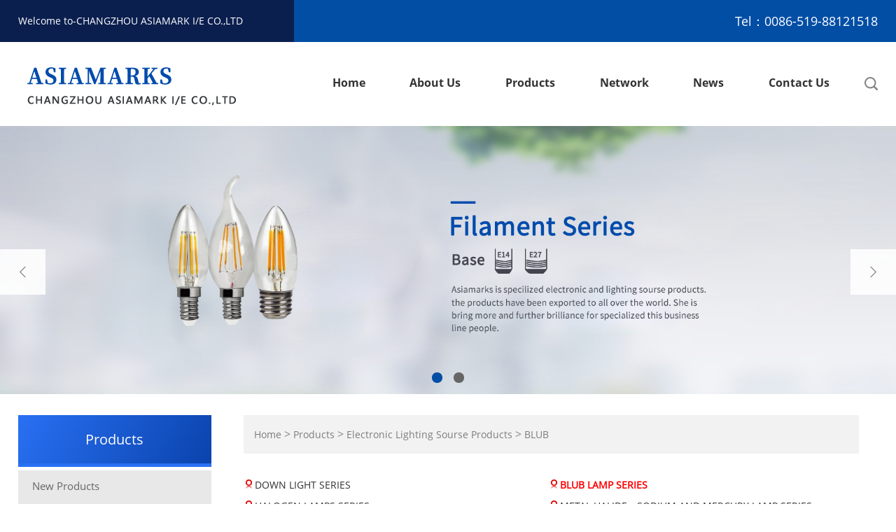

--- FILE ---
content_type: text/html; Charset=utf-8
request_url: http://asiamarks.com/about/?50_1.html
body_size: 4778
content:
<!DOCTYPE HTML>
<html lang="en">
<head>
<meta charset="utf-8">
<meta name="viewport" content="width=device-width; initial-scale=1.0; maximum-scale=1.0; user-scalable=0;" />
<meta name="apple-mobile-web-app-capable" content="yes" />
<meta name="apple-mobile-web-app-status-bar-style" content="black" />
<meta content="telephone=no" name="format-detection" />
<title>BLUB LAMP SERIES-CHANGZHOU ASIAMARK I/E CO.,LTD</title>
<meta name="Keywords" content="Electronic Lighting Sourse|Electronic Transformers And Ballasts|Sensor World|Electronic Connectors |Light Leader Catalogue" />
<meta name="description" content="Asiamarks is specilized electronic and lighting sourse products. the products have been exported to all over the world. She is bring more and further brilliance for specialized this business line people." />
<link href='/template/pc/cn2016/images/global.css' rel='stylesheet' type='text/css'  />
<link href='/template/pc/cn2016/images/themes.css' rel='stylesheet' type='text/css'  />
<link href='/template/pc/cn2016/images/user.css' rel='stylesheet' type='text/css'  />
<link href='/template/pc/cn2016/images/style.css' rel='stylesheet' type='text/css'  />
<script type='text/javascript' src='/template/pc/cn2016/images/jquery-1.7.2.min.js' ></script>
<script type='text/javascript' src='/template/pc/cn2016/images/en.js' ></script>
<script type='text/javascript' src='/template/pc/cn2016/images/global.js' ></script>
<script type='text/javascript' src='/template/pc/cn2016/images/themes.js' ></script>
<script type='text/javascript' src='/template/pc/cn2016/images/user.js' ></script>
<script type='text/javascript' src='/template/pc/cn2016/images/main.js' ></script>
<link href='/template/pc/cn2016/images/responsive.css' rel='stylesheet' type='text/css'  />
<link href='/template/pc/cn2016/images/font.css' rel='stylesheet' type='text/css' />
</head>
<body class="index lang_en">
<script type="text/javascript">
$(window).resize(function(){$(window).webDisplay(0);});
$(window).webDisplay(0);
</script>
<div class="ueeshop_responsive_header">
	<div class="header">
		<h1 class="logo fl pic_box"><a href="/"><img src="/template/pc/cn2016/images/logo_m.png" alt="CHANGZHOU ASIAMARK I/E CO.,LTD" /><em></em></a></h1>		<div class="func">
			<div class="btn search_btn"></div>
						<div class="btn menu_btn"></div>
		</div>
	</div>
	<div class="resp_search_box trans">
		<div class="close_btn"><span></span></div>
		<div class="clear"></div>
		<form class="search_form" action="/search/index.asp" method="post">
            <input type="text" class="" name="keys" placeholder="Keywords" />
            <input type="submit" class="" value="" />
            <div class="clear"></div>
        </form>
	</div>
	<div class="language trans">
		<div class="close_btn"><span></span></div>
		<div class="content">
					</div>
	</div>
	<div class="nav trans">
		<div class="list "><a href="/" class="title">Home</a></div>                  					

<div class="list "><a href="/about/?1_1.html"  class="title">About Us</a>

</div>



 <div class="list has_sec"><a href="javascript:;"  class="title">Products<i class="trans"></i></a>
  
<div class="sub">
<div class="cate_close"><span></span></div>
   
    <div class="item"><a href="/list/?10_1.html" class="son_nav_title">New Products</a></div>
    
    <div class="item"><a href="/list/?9_1.html" class="son_nav_title">New Leds Products</a></div>
    
    <div class="item"><a href="/list/?49_1.html" class="son_nav_title">Electronic Lighting Sourse Products</a></div>
    
    <div class="item"><a href="/list/?12_1.html" class="son_nav_title">Electronic Transformers And Ballasts</a></div>
    
    <div class="item"><a href="/about/?47_1.html" class="son_nav_title">Sensor World</a></div>
    
    <div class="item"><a href="/list/?48_1.html" class="son_nav_title">Electronic Connectors Products</a></div>
    
    </div>
</div>



<div class="list "><a href="/about/?13_1.html"  class="title">Network</a>

</div>



 <div class="list has_sec"><a href="javascript:;"  class="title">News<i class="trans"></i></a>
  
<div class="sub">
<div class="cate_close"><span></span></div>
   
    <div class="item"><a href="/list/?6_1.html" class="son_nav_title">Company News</a></div>
    
    <div class="item"><a href="/list/?7_1.html" class="son_nav_title">Industry Information</a></div>
    
    </div>
</div>



<div class="list "><a href="/about/?22_1.html"  class="title">Contact Us</a>

</div>


                           

			</div>
	<div class="son_nav trans"></div>
	<div class="nav_bg"></div>
</div>
<div class="ueeshop_responsive_header header_blank"></div>
<script language="javascript">
$('.ueeshop_responsive_header .menu_btn').on('click',function(){
	if($(this).hasClass('on')){
		$(this).removeClass('on');
		$('.ueeshop_responsive_header').find('.nav, .nav_bg, .son_nav').removeClass('on');
		$('body').attr('style', '');
	}else{
		$(this).addClass('on');
		$('.ueeshop_responsive_header').find('.nav, .nav_bg').addClass('on');
		$('body').css({'overflow':'hidden'});
	}
});
$('.ueeshop_responsive_header .language_btn').on('click',function(){
	if($(this).hasClass('on')){
		$(this).removeClass('on');
		$('.ueeshop_responsive_header .language').removeClass('on');
		$('body').attr('style','');
	}else{
		$(this).addClass('on');
		$('.ueeshop_responsive_header .language').addClass('on');
		$('.ueeshop_responsive_header').find('.menu_btn, .nav_bg, .nav, .son_nav').removeClass('on');
		$('body').css({'overflow':'hidden'});
	}
});
$('.ueeshop_responsive_header .search_btn').on('click',function(){
	if($(this).hasClass('on')){
		$(this).removeClass('on');
		$('.ueeshop_responsive_header .resp_search_box').removeClass('on');
	}else{
		$(this).addClass('on');
		$('.ueeshop_responsive_header .resp_search_box').addClass('on');
		$('.ueeshop_responsive_header').find('.menu_btn, .nav_bg, .nav, .son_nav').removeClass('on');
	}
});
$('.ueeshop_responsive_header .nav_bg').on('click',function(){
	$(this).removeClass('on');
	$('.ueeshop_responsive_header').find('.nav, .son_nav, .menu_btn').removeClass('on');
});
$('.ueeshop_responsive_header .resp_search_box .close_btn span').on('click',function(){
	$(this).parents('.resp_search_box').removeClass('on');
	$('.ueeshop_responsive_header .search_btn').removeClass('on');
});
$('.ueeshop_responsive_header .language .close_btn span').on('click',function(){
	$(this).parents('.language').removeClass('on');
	$('.ueeshop_responsive_header .language_btn').removeClass('on');
})
$('.ueeshop_responsive_header .nav .list .title').on('click', function (e){
	$('.ueeshop_responsive_header .hasub .sub').removeClass('on');
	$('.ueeshop_responsive_header .son_nav').html($(this).parents('.list').find('.sub').html()).addClass('on');
});
$('.ueeshop_responsive_header .son_nav').on('click','.cate_close', function (e){
	$('.ueeshop_responsive_header .son_nav').removeClass('on');
})
$('.ueeshop_responsive_header .son_nav').on('click', '.son_nav_title',function(){
	$(this).parent('.item').find('.third_nav').toggle('on');
	$(this).toggleClass('on');
});
</script>

<div class="headerWrapper responsive_pc_header">
	<div class="headerTop">
		<div class="wrap">
			<div class="fl wel relative">Welcome to-CHANGZHOU ASIAMARK I/E CO.,LTD</div>
			<div class="headerInfo" style="font-size:18px;">Tel：0086-519-88121518</div>
		</div>
	</div>

	<div class="headerNav wrap relative">
		<div class="search_icon fr">
			<span class="search_open_icon block"><img src="/template/pc/cn2016/images/icon_search.png" alt="icon"></span>
		</div>
		<div class="search_box trans">        
            <form class="search" action="/search/index.asp" method="post">
                <input autocomplete="off" disableautocomplete type="text" class="fl" name="keys" placeholder="Keywords" />
                <input type="submit" class="fr" value="Search" />
                <div class="clear"></div>
            </form>
		</div>
		<div class="head-nav fr clean">
<div class="n_item fl"><a  href="/" title="网站首页" class="topName block text-over trans">Home</a></div>      

<div class="n_item fl"><a  href="/about/?1_1.html" title="About Us" class="topName block text-over trans">About Us</a>

</div>

<div class="n_item fl"><a  href="/list/?10_1.html" title="Products" class="topName block text-over trans">Products</a>
 
  <div class="navSub trans">
   
    <a href="/list/?10_1.html" class="subName hoverColor text-over" title="New Products">New Products</a>  
    
    <a href="/list/?9_1.html" class="subName hoverColor text-over" title="New Leds Products">New Leds Products</a>  
    
    <a href="/list/?49_1.html" class="subName hoverColor text-over" title="Electronic Lighting Sourse Products">Electronic Lighting Sourse Products</a>  
    
    <a href="/list/?12_1.html" class="subName hoverColor text-over" title="Electronic Transformers And Ballasts">Electronic Transformers And Ballasts</a>  
    
    <a href="/about/?47_1.html" class="subName hoverColor text-over" title="Sensor World">Sensor World</a>  
    
    <a href="/list/?48_1.html" class="subName hoverColor text-over" title="Electronic Connectors Products">Electronic Connectors Products</a>  
    
    </div>
</div>

<div class="n_item fl"><a  href="/about/?13_1.html" title="Network" class="topName block text-over trans">Network</a>

</div>

<div class="n_item fl"><a  href="/list/?5_1.html" title="News" class="topName block text-over trans">News</a>
 
  <div class="navSub trans">
   
    <a href="/list/?6_1.html" class="subName hoverColor text-over" title="Company News">Company News</a>  
    
    <a href="/list/?7_1.html" class="subName hoverColor text-over" title="Industry Information">Industry Information</a>  
    
    </div>
</div>

<div class="n_item fl"><a  href="/about/?22_1.html" title="Contact Us" class="topName block text-over trans">Contact Us</a>

</div>

		    		</div>
		<a class="logo fl middleImg" href="/"><img src="/template/pc/cn2016/images/logo.jpg" alt="lywebsite" /><span></span></a>
	</div>
</div>
<div class="index-banner">
<div class="bxSlide-outter" style="overflow:hidden;margin-left:auto;margin-right:auto; width:1920px; max-width:100%; max-height:750px">
<script type="text/javascript" src="/template/pc/cn2016/images/jquery.bxslider.js"></script>
<link href="/template/pc/cn2016/images/jquery.bxslider.css" rel="stylesheet" type="text/css">
<div class="bx-viewport">
<div class="bxslider_1">
<div><a href="/list/9_1.html"><img src="/template/pc/cn2016/images/e9a8e3a8a8.jpg" alt="" width="100%"></a></div>
<div><a href="/list/9_1.html"><img src="/template/pc/cn2016/images/1e9a8e3a8a8.jpg" alt="" width="100%"></a></div>
</div></div>
<script type="text/javascript">$(document).ready(function(){$('.bxslider_1').bxSlider({slideWidth:1920, adaptiveHeight:true, mode:'fade'});});</script></div></div>
<div class="product-list wrap-module">
<div class="in_ad"><div class='bxSlide-outter' style='overflow:hidden;margin-left:auto;margin-right:auto; width:1920px; max-width:100%; max-height:350px'></div></div>
<div class="wrap menu-in-left">
<div class="left fl">
 <div id="LeftNav">
   <h3><a>  Products</a><i class="iconfont icon-jiahao visible-xs"></i></h3>
      <div class="divBox NavMenu" style=" padding-top:5px;">
         <ul>

<li><a href="/list/?10_1.html" class="">New Products</a></li>

<li><a href="/list/?9_1.html" class="">New Leds Products</a></li>

<li><a href="/list/?49_1.html" class="current">Electronic Lighting Sourse Products</a></li>

<li><a href="/list/?12_1.html" class="">Electronic Transformers And Ballasts</a></li>

<li><a href="/about/?47_1.html" class="">Sensor World</a></li>

<li><a href="/list/?48_1.html" class="">Electronic Connectors Products</a></li>


         </ul>
        </div>    
    <h3> Contact</h3>
    <div class="divBox" style=" border:#CCCCCC solid 1px;">
        <ol>  
<li style="color:#024EA5; font-size:16px; font-weight:bold;padding-top:10px;">CHANGZHOU ASIAMARK I/E CO.,LTD</li>       
<li>Tel：0086-519-88121518 </li> 
<li>E-mail：<a href="mailto:823938430@qq.com">823938430@qq.com</a></li>  
<li>Add： Room 623-626 Jinlong Building No.5 North Wuqing Road Changzhou China</li> 
        </ol>
    </div>
</div>
</div>


<div class="contenter wrap-righter-style">
<div class="ueeshop_responsive_position clean s1">
	<div class="title">BLUB LAMP SERIES</div>
	<div class="position"><a href='/'>Home</a> > <a href="/list/?10_1.html">Products</a> > <a href="/list/?49_1.html">Electronic Lighting Sourse Products</a> > <a href="/about/?50_1.html">BLUB LAMP SERIES</a></div>
</div>
<div class="ueeshop_responsive_products_list ">




<li style="float:left; width:48%; padding-right:2%; line-height:30px;"><a href="/list/?49_1.html"><img src="/template/pc/cn2016/images/index_54.jpg"> DOWN LIGHT SERIES</a></li>

<li style="float:left; width:48%; padding-right:2%; line-height:30px;"><a href="/about/?50_1.html"><img src="/template/pc/cn2016/images/index_54.jpg"> <span style="color:#FF0000; font-weight:bold">BLUB LAMP SERIES</span></a></li>

<li style="float:left; width:48%; padding-right:2%; line-height:30px;"><a href="/list/?51_1.html"><img src="/template/pc/cn2016/images/index_54.jpg"> HALOGEN LAMPS SERIES</a></li>

<li style="float:left; width:48%; padding-right:2%; line-height:30px;"><a href="/list/?52_1.html"><img src="/template/pc/cn2016/images/index_54.jpg"> METAL HALIDE、SODIUM AND MERCURY LAMP SERIES</a></li>

<li style="float:left; width:48%; padding-right:2%; line-height:30px;"><a href="/list/?53_1.html"><img src="/template/pc/cn2016/images/index_54.jpg"> ENERGY SAVING LAMPS SERIES</a></li>

<li style="float:left; width:48%; padding-right:2%; line-height:30px;"><a href="/list/?54_1.html"><img src="/template/pc/cn2016/images/index_54.jpg"> HALOGEN FLOOD-LIGHT SERIES</a></li>

<li style="float:left; width:48%; padding-right:2%; line-height:30px;"><a href="/list/?55_1.html"><img src="/template/pc/cn2016/images/index_54.jpg"> CEILING LIGHTS SERIES</a></li>

<li style="float:left; width:48%; padding-right:2%; line-height:30px;"><a href="/list/?56_1.html"><img src="/template/pc/cn2016/images/index_54.jpg"> M.H./H.P.S/H.P.M FLOOD-LIGHT SERIES</a></li>

<li style="float:left; width:48%; padding-right:2%; line-height:30px;"><a href="/about/?57_1.html"><img src="/template/pc/cn2016/images/index_54.jpg"> MINITUPE LAMPS SEIRES</a></li>

<li style="float:left; width:48%; padding-right:2%; line-height:30px;"><a href="/list/?58_1.html"><img src="/template/pc/cn2016/images/index_54.jpg"> OTHER ALUMINIUM DIE-CASTING LAMPS SERIES</a></li>

<li style="float:left; width:48%; padding-right:2%; line-height:30px;"><a href="/list/?59_1.html"><img src="/template/pc/cn2016/images/index_54.jpg"> LAMP HOLDER SERIES</a></li>



<div class="clear"></div>

	
<div style="text-align:center; width:95%; margin: 0 auto; padding-top:35px; border-top:1px #666666 solid; margin-top:30px;">			

<table border="0" cellpadding="0" cellspacing="0" width="100%"><tbody><tr class="firstRow"><td><img border="0" src="/images/am9001.jpg"/></td></tr><tr><td><img border="0" src="/images/am9004.jpg"/></td></tr><tr><td><img border="0" src="/images/am9007.jpg"/></td></tr><tr><td><img border="0" src="/images/am9010.jpg"/></td></tr></tbody></table>
            
            
            
</div>	


<div class="clear"></div>
            

	</div></div></div>
</div>
<div id="footer">
 <div class="wrap foot-wrap">

   <div class="box fl clean cc1">
			<img src="/template/pc/cn2016/images/d1_b7c2.png" alt="icon" class="fl" />
			<div class="fl right">
				<div class="txt">
					Tel：<br />0086-519-88121518</div>
			</div>
		</div>     
		<div class="box fl clean cc2">
			<img src="/template/pc/cn2016/images/icon_foot_addr.png" alt="icon" class="fl" />
			<div class="fl right">
				<div class="txt">Address：Room 623-626 Jinlong Building No.5 North Wuqing Road Changzhou China</div>
			</div>
		</div>
		<div class="box fl clean cc3">
			<img src="/template/pc/cn2016/images/d2_rm99.png" alt="icon" class="fl" />
			<div class="fl right">
				<div class="txt email_copy">Email：<br />
<a href="mailto:823938430@qq.com"><span style="color:#eee">823938430@qq.com</span></a></div>
			</div>
		</div>   
       </div>
	<div id="copymsg" class="text-center">
	Copyright © CHANGZHOU ASIAMARK I/E CO.,LTD All Rights Reserved.  &nbsp;&nbsp;&nbsp;&nbsp;<a href="https://beian.miit.gov.cn/" target="_blank"><span style="color:#FFFFFF">备案号:苏ICP备19066832号</span></a>&nbsp;&nbsp;<a href="https://beian.mps.gov.cn/#/query/webSearch?code=32040202001011" rel="noreferrer" target="_blank"><img src="../../io.png" border="0"><span style="color:#FFFFFF">苏公网安备32040202001011号</span></a>
</div>
</div>
<div id="chat_window">
    <div class="chat_box is_respon">
        <div class="chat_box_menu">
          <a href="javascript:;" id="go_top" class="top trans_05"></a>
        </div>
    </div>
</div>
</body>
</html>

--- FILE ---
content_type: text/css
request_url: http://asiamarks.com/template/pc/cn2016/images/global.css
body_size: 3985
content:
/*
Powered by ly200.com		http://www.ly200.com
广州联雅网络科技有限公司		020-83226791
*/

/*global css*/
html,body,h1,h2,h3,h4,h5,h6,div,dl,dt,dd,ul,ol,li,p,blockquote,pre,hr,figure,table,caption,th,td,form,fieldset,legend,input,button,textarea,menu{margin:0; padding:0;}
body,textarea,input,button,select,keygen,legend{font-size:14px; color:#333; font-family:Arial; -webkit-text-size-adjust:none; outline:0;}
header,footer,section,article,aside,nav,hgroup,address,figure,figcaption,menu,details{display:block;}
table{border-collapse:collapse; border-spacing:0;}
caption,th{text-align:left; font-weight:normal;}
html,body,fieldset,img,iframe,abbr{border:none;}
i,cite,em,var,address,dfn{font-style:normal;}
li{list-style:none;}
h1,h2,h3,h4,h5,h6,small{font-size:100%;}
h1,h2,h3,h4,h5,h6,em,strong,b{font-weight:normal;}
sup,sub{font-size:80%;}
pre,code,kbd,samp{font-family:inherit;}
q:before,q:after{content:none;}
textarea{overflow:auto; resize:none;}
label,summary{cursor:default;}
a,button{cursor:pointer;}
ins,u,s,a{text-decoration:none;}
textarea,input{outline:none; -webkit-tap-highlight-color:rgba(0,0,0,0);}
input[type='text'],input[type='number'],input[type='password'],input[type='reset'],input[type='submit'],input[type='button'],input[type='tel'],button,textarea{-webkit-appearance:none; border:1px #cbcecd solid; outline:none;}
img{max-width:100%; max-height:100%; border:none;}
input:-webkit-autofill,textarea:-webkit-autofill,select:-webkit-autofill{-webkit-box-shadow:0 0 0 1000px #fff inset;}

/*文字大小，颜色，行距定义*/
.fz_12px{font-size:12px;}
.fz_14px{font-size:14px;}
.fz_16px{font-size:16px;}
.fc_red{color:#ff0000;}
.fc_grey{color:#aaa;}
.fc_gory{color:#666;}
.fc_white{color:#fff;}
.fc_yellow{color:#ff6600;}
.flh_150{line-height:150%;}
.flh_180{line-height:180%;}

/*float*/
.fl{float:left;}
.fr{float:right;}

/*form*/
.form_input{color:#333; height:20px; line-height:20px;}
.form_area{color:#333; line-height:180%; resize:none; overflow:auto;}
.form_button{border:none; background:#505050; color:#fff; height:22px; line-height:22px; padding:0 5px; overflow:hidden; width:80px;}
.form_focus{border-color:red;}
.form_input.center{text-align:center;}

/*padding*/
.clear{margin:0px auto; clear:both; height:0px; font-size:0px; overflow:hidden;}
.blank3{margin:0px auto; clear:both; height:3px; font-size:1px; overflow:hidden;}
.blank6{margin:0px auto; clear:both; height:6px; font-size:1px; overflow:hidden;}
.blank9{margin:0px auto; clear:both; height:9px; font-size:1px; overflow:hidden;}
.blank12{margin:0px auto; clear:both; height:12px; font-size:1px; overflow:hidden;}
.blank15{margin:0px auto; clear:both; height:15px; font-size:1px; overflow:hidden;}
.blank20{margin:0px auto; clear:both; height:20px; font-size:1px; overflow:hidden;}
.blank25{margin:0px auto; clear:both; height:25px; font-size:1px; overflow:hidden;}
.clean{zoom:1;}
.clean:after,.clean:before{content:''; display:table;}
.clean:after{clear:both;}

/*a*/
a{color:#333; text-decoration:none;}
a:hover{text-decoration:underline;}
a.red{color:red; text-decoration:none;}
a.red:hover{color:red; text-decoration:underline;}

/*Effect*/
.trans_05{transition:all .5s; -moz-transition:all .5s; -webkit-transition:all .5s; -o-transition:all .5s;}

.icon_success_status{width:44px;height:44px;overflow:hidden;background-image:url(../images/global/icon_success_status.png);background-repeat:no-repeat;position:absolute;top:40px;left:244px;display:block;}
.icon_success_status.await{background-position:0 -54px;}
.icon_success_status.fail{background-position:0 -108px;}

/*win_alert*/
.win_alert{position:fixed; left:0; top:25%; background:#fff; border:1px #ccc solid; opacity:0.95; filter:alpha(opacity=95); width:400px; z-index:100000; border-radius:2px; -moz-border-radius:2px; -webkit-border-radius:2px; padding-top:15px; overflow:hidden; box-shadow:0 2px 10px rgba(0,0,0,.25); -webkit-box-shadow:0 2px 10px rgba(0,0,0,.25);transition: top 0.25s;-webkit-transition: top 0.25s;-moz-transition: top 0.25s;}
.win_alert .win_close{height:20px; }
.win_alert .win_close .close{width: 20px;height: 20px;float:right; padding:0; line-height:100%; font-size:0px; margin-right:15px; cursor:pointer; background:none; border:0; background: url(../manage/images/frame/icon_win_close.png) no-repeat center center;}
.win_alert .win_close .close:hover{opacity: 0.8;}
.win_alert .win_tips{padding:80px 30px 30px ; background:url(../manage/images/frame/icon_win_warning.png) no-repeat center 2px; line-height:26px; border-bottom:1px #e7e7e7 solid; text-align: center;font-size: 16px;}
.win_alert .win_btns{padding:0;height: 48px;line-height: 48px; background:#ededed; text-align: center;}
.win_alert .win_btns .btn{height:48px; line-height:48px;width: 50%; text-align:center; background:#fff; color:#08b98b; cursor:pointer; font-size:16px; border:none;border-radius: 0;}
.win_alert .win_btns .btn_sure{ position: relative;background:#f1f1f1; color:#999999;}
.win_alert .win_btns .btn_sure:before{position: absolute;top: 0;bottom: 0;right: -0.5px;width: 0;border-right: 1px solid #e7e7e7;}
.win_alert .win_btns .btn:hover{background: #08b98b;color: #fff;}

/*new_win_alert*/
.new_win_alert{position:fixed; left:0; top:25%; background:#fff; border:1px #ccc solid; opacity:0.95; filter:alpha(opacity=95); width:480px; z-index:100000; border-radius:2px; -moz-border-radius:2px; -webkit-border-radius:2px; padding-top:7px; overflow:hidden; box-shadow:0 2px 10px rgba(0,0,0,.25); -webkit-box-shadow:0 2px 10px rgba(0,0,0,.25);transition: top 0.25s;-webkit-transition: top 0.25s;-moz-transition: top 0.25s;}
.new_win_alert .win_close{height:14px; padding:5px 0;}
.new_win_alert .win_close .close{position: absolute;z-index: 100000;text-indent: -999px;width: 20px;height: 20px;background: url(../manage/images/frame/icon_win_close.png) no-repeat center center;top: 16px;right: 20px;border:none;}
.new_win_alert .win_close .close:hover{color:#aaa;}
.new_win_alert .win_tips{position: relative;padding:20px 30px 20px 90px; line-height:24px; margin-bottom:1px;font-size: 16px;}
.new_win_alert .win_tips .icon_success_status{top: 0px;left: 30px;bottom: 0;margin:auto;}
.new_win_alert .win_label{padding:0 20px 0 30px;font-size: 16px;line-height: 30px;}
.new_win_alert .win_form{padding:5px 20px 10px 30px;}
.new_win_alert .win_btns{padding:5px 20px 10px 30px; text-align:right;}
.new_win_alert .win_btns .btn{float: right;padding: 3px 15px;line-height: 24px;margin: 0px 0 0 15px;color: #ff6a00;font-size: 16px;border-radius: 2px;text-decoration: none;border: 1px solid #ff6a00;font-size: 12px;background: none;}
.new_win_alert .win_btns .btn_sure{background: #ff6a00;color: #fff;}
.new_win_alert label{font-size:14px; display:block; padding-bottom:12px; color:#333; line-height:18px;}
.new_win_alert ul{margin-top:16px;}
.new_win_alert li{padding:8px 0;}
.new_win_alert li label{ padding:0; font:inherit;}
.new_win_alert li strong{font:14px/100% Verdana, Arial, Helvetica, sans-serif; display:inline-block; padding-right:10px; color:#000;}
.new_win_alert li span{display:inline-block; padding-right:8px; color:#666;}
.new_win_alert li span.price{color:#c70000; font-family:Verdana;}
.new_win_alert.win_alert_auto_close{width: auto;padding-top: 0;max-width: 450px;top: 30%;}
.new_win_alert.win_alert_auto_close .icon_success_status{width: 20px;height: 20px;top: 0;left: 10px;background-size: 20px;background-position: 0 0;}
.new_win_alert.win_alert_auto_close .icon_success_status.await{background-position: 0 -24px;}
.new_win_alert.win_alert_auto_close .icon_success_status.fail{background-position: 0 bottom;}
.new_win_alert.win_alert_auto_close .win_tips{padding:5px 10px 5px 40px;line-height: 20px;font-size: 12px;}

/*turn page*/
#turn_page{text-align:center; height:35px; line-height:35px; clear:both;}
#turn_page span{border:1px #cecece solid; display:inline-block; *display:inline; *zoom:1; font-size:14px; height:33px; line-height:33px; overflow:hidden; background:#fff; vertical-align:top; margin:0 4px; border-radius:4px; -ms-border-radius:4px; -moz-border-radius:4px; -webkit-border-radius:4px;}
#turn_page span em{width:7px; height:12px; display:inline-block; vertical-align:middle; margin-top:-2px;}
#turn_page font, #turn_page a{width:32px; height:33px; display:block; text-align:center; text-decoration:none;}
#turn_page .page_item_current{background:#333; color:#fff; cursor:default;}
#turn_page .page_button, #turn_page .page_noclick{width:auto; padding:0 12px;}
#turn_page .page_noclick{cursor:no-drop;}
#turn_page .icon_page_prev{background:url(../images/ico/normal.png) no-repeat -391px -24px; margin-right:6px;}
#turn_page .icon_page_next{background:url(../images/ico/normal.png) no-repeat -408px -24px; margin-left:6px;}

/*编辑器内容输出*/
#global_editor_contents span, #global_editor_contents strong, #global_editor_contents sub, #global_editor_contents sup, #pdetail .description span, #pdetail .description strong, #pdetail .description sub, #pdetail .description sup{color:inherit; font-size:inherit; font-family:inherit;}
#global_editor_contents u{text-decoration:underline;}
#global_editor_contents li{list-style-type:inherit;}
#global_editor_contents{font-family:Arial, sans-serif;}
#global_editor_contents p{margin:5px 0;}
#global_editor_contents h1{font-size:2em;}
#global_editor_contents h2{font-size:1.5em;}
#global_editor_contents h3{font-size:1.17em;}
#global_editor_contents h4{font-size:1em; margin:1.33em 0;}
#global_editor_contents h5{font-size:0.83em;}
#global_editor_contents h6{font-size:0.67em;}
#global_editor_contents b, #global_editor_contents strong{font-weight:bold;}
#global_editor_contents h4{margin:1.33em 0;}
#global_editor_contents li{list-style-position:inside; list-style-type:inherit; margin-left:30px;}
#global_editor_contents li p{display:inline-block;}
#global_editor_contents i, #global_editor_contents cite, #global_editor_contents em{font-style:italic;}
/*#global_editor_contents td, #global_editor_contents th{padding:5px 10px; border:1px #ddd solid;}*/

#global_editor_contents .selectTdClass{background-color:#edf5fa!important;}
#global_editor_contents table.noBorderTable td, #global_editor_contents table.noBorderTable th, #global_editor_contents table.noBorderTable caption{border:1px #ddd dashed!important;}
#global_editor_contents table{margin-bottom:10px; border-collapse:collapse; display:table;}
#global_editor_contents caption{border:1px #ddd dashed; border-bottom:0; padding:3px; text-align:center;}
#global_editor_contents th{border-top:1px #bbb solid; background-color:#f7f7f7;}
#global_editor_contents table tr.firstRow th{border-top-width:2px;}
#global_editor_contents .ue-table-interlace-color-single{background-color:#fcfcfc;}
#global_editor_contents .ue-table-interlace-color-double{background-color:#f7faff;}
#global_editor_contents td p{margin:0;padding:0;}

#global_editor_contents .pagebreak{display:block; clear:both!important; cursor:default!important; width:100%!important; margin:0;}
#global_editor_contents pre{margin:.5em 0; padding:.4em .6em; border-radius:8px; background:#f8f8f8;}

#global_editor_contents img{ max-height:none; vertical-align:middle;}

/*公共全局样式*/
.g_fl{float:left;}
.g_fr{float:right;}
.g_show{display:block;}
.g_hide{display:none;}
.g_clear{zoom:1;}
.g_clear:after{clear:both;}
.g_clear:after, .g_clear:before{content:''; display:block;}
.g_img_box img{vertical-align:middle;}
.g_img_box:after{content:''; vertical-align:middle; height:100%; display:inline-block;}
.g_transition_scale{transition:all 0.5s; -moz-transition:all 0.5s; -webkit-transition:all 0.5s; -o-transition:all 0.5s;}
.g_transition_scale:hover{transform:scale(1.05); -moz-transform:scale(1.05); -webkit-transform:scale(1.05);}

.pic_box em{vertical-align:middle; height:100%; display:inline-block;}
.pic_box img{vertical-align:middle;}
.error, .error_info{color:#900; margin:0; font-family:Verdana;}
.clearfix:after{content:"."; display:block; clear:both; visibility:hidden; line-height:0; height:0;}
.clearfix{display:inline-block;}






--- FILE ---
content_type: text/css
request_url: http://asiamarks.com/template/pc/cn2016/images/themes.css
body_size: 10934
content:
@charset "utf-8";
/* CSS Document */
/***************************宽屏样式 (start)***************************/
.w_1200 #lib_case_list li{ padding:10px 12px;}
.w_1200 #lib_inquire_list>ul>li .info{width:614px;}
.w_1200 #lib_inquire_list>form .rows label{width:20%;}
.w_1200 #lib_inquire_list > ul > li .info{ width:545px;}

.w_1200 #shield_hd{width:1200px;}
.w_1200 #shield_bd .wide{width:1200px;}
.w_1200 #shield_bd .wide>dl{width:324px; margin-left:88px;}
.w_1200 #shield_bd .wide>dl>dt{margin:31px auto 18px;}
.w_1200 #shield_bd .wide>dl:first-child{margin-left:23px;}

.w_1200 .sitemap{width: 1180px;}
/*************************** 宽屏样式 end ***************************/

/*************************** 多语言样式 start ***************************/
.lang_de #shield_bd .wide>dl>dd{line-height:160%;}
.lang_es #shield_bd .wide>dl>dd{line-height:160%;}
.lang_fr #shield_bd .wide>dl>dd{line-height:170%;}
.lang_ru #shield_bd .wide>dl>dd{line-height:160%;}
/***************************宽屏样式 (end)***************************/

/**************************案例列表(start)**************************/
#lib_case_list{}
#lib_case_list li{float:left; width:166px; padding:10px; overflow:hidden;}
#lib_case_list li .img{width:164px; height:164px; border:1px solid #ddd; overflow:hidden; text-align:center; vertical-align:middle;}
#lib_case_list li .name{padding-top:5px; height:36px; line-height:18px; text-align:center; overflow:hidden;}
/**************************案例列表(end)**************************/

/**************************新闻列表(start)**************************/
#lib_info_list{}
#lib_info_list li{height:32px; line-height:32px; border-bottom:1px dashed #ccc; overflow:hidden; padding:0 8px;}
#lib_info_list li h3>a{max-width:80%; display:block; height:32px; padding:0 5px; overflow:hidden;}
#lib_info_list li>span{display:block; width:100px; line-height:32px; text-align:center;}


.info_list_0 .item{margin-bottom:29px; padding-bottom:29px; border-bottom:1px solid #e5e5e5;}
.info_list_0 .item .img{width:31.8%;}
.info_list_0 .item .ir{width:66%;}
.info_list_0 .item .ir .name{max-height: 50px;overflow: hidden;line-height:25px; padding-bottom:5px;}
.info_list_0 .item .ir .name a{text-decoration:none; font-size:18px;}
.info_list_0 .item .ir .name a:hover{color:#00ae5f;}
.info_list_0 .item .ir .brief{font-size:14px; color:#999; line-height:19px; max-height:57px;overflow: hidden;margin-bottom: 10px;margin-top: 5px;}
.info_list_0 .item .ir .more{border-left:1px solid #eee; line-height:40px; height:40px; text-transform:uppercase; margin-left:1%; padding-left:3%;}
.info_list_0 .item .ir .more a{color:#999; font-size:14px;}
.info_list_0 .item .ir .time{font-size:14px; color:#999; line-height:20px;}

.tags_box{padding: 5px 0;line-height: 26px;text-align: center;}
.tags_box a{display: inline-block;background: #f5f5f5;border-radius: 3px; margin: 5px;padding:0 15px;font-size: 12px;}
/**************************新闻列表(end)**************************/

/**************************新闻详细(start)**************************/
#lib_info_detail{}
#lib_info_detail>h1{ font-size:16px; font-family:Verdana; text-align:center; padding:8px 12px; line-height:25px; border-bottom:1px dashed #ccc;}
#lib_info_detail>.contents{padding:12px; line-height:180%;}
#lib_info_detail .ext_mes,
.ueeshop_responsive_info_detail .ext_mes{text-align: center;margin:8px 0;}
#lib_info_detail .ext_mes div,
.ueeshop_responsive_info_detail .ext_mes div{display: inline-block;margin:0 8px;font-size: 14px;color: #333;}
.info_prev_next.pro_prev_next{text-align: left;}
.info_prev_next.pro_prev_next span{font-size: 16px;}
.info_prev_next.pro_prev_next a{display: inline;background: none;width: 100%;}
/**************************新闻详细(end)**************************/

/**************************下载列表(start)**************************/
#lib_down_list{}
#lib_down_list li{height:36px; line-height:36px; border-bottom:1px dashed #ccc; overflow:hidden; padding:0 8px;}
#lib_down_list li span{display:inline-block; padding:0 5px; font-size:14px;}
#lib_down_list li a{display:inline-block; padding:0 10px 0 24px; -webkit-border-radius:5px; -moz-border-radius:5px; border-radius:5px; line-height:22px; font-weight:bold; color:#fff; background:#6A3500; text-decoration:none; position:relative; margin-top:5px;}
#lib_down_list li a em{width:11px; height:10px; background-image:url(../images/ico/down.png); background-size:100% 100%; position:absolute; left:8px; top:5px;}
/**************************下载列表(end)**************************/

/**************************在线留言(start)**************************/
#lib_feedback_form{width:100%; clear:both; overflow:hidden;}
#lib_feedback_form .rows{margin:10px 0; clear:both;}
#lib_feedback_form .rows label{width:20%; overflow:hidden; float:left; height:28px; line-height:28px; text-align:right; color:#555;}
#lib_feedback_form .rows span{width:75%; overflow:hidden; float:left; display:block; padding-left:5px;}
#lib_feedback_form .rows span .input{width:280px; height:25px; line-height:25px; border:1px solid #ddd; padding-left:5px;}
#lib_feedback_form .rows span .contents{width:75%; height:120px; min-height:120px; line-height:160%; padding:5px;}
#lib_feedback_form .rows span .vcode{text-transform:uppercase; width:50px;}
#lib_feedback_form .rows span img{margin-top:2px;}
/**************************在线留言(end)**************************/

/**************************在线询盘(start)**************************/
#lib_inquire_list{}
#lib_inquire_list .empty{margin:50px; font-size:20px; font-family:Verdana;}
#lib_inquire_list>ul{}
#lib_inquire_list>ul>li{padding:15px 0; min-height:182px; border-bottom:1px dashed #ddd; overflow:hidden;}
#lib_inquire_list>ul>li:first-child{padding-top:0;}
#lib_inquire_list>ul>li .img{width:180px; height:180px; border:1px solid #ddd; overflow:hidden;}
#lib_inquire_list>ul>li .img a{display:block; width:180px; height:180px; text-align:center; vertical-align:middle;}
#lib_inquire_list>ul>li .info{width:545px;}
#lib_inquire_list>ul>li .info .name{height:28px; line-height:25px; overflow:hidden; border-bottom:1px dashed #ddd; font-size:14px;}
#lib_inquire_list>ul>li .info .price{ font-size:16px; margin-top:10px;}
#lib_inquire_list>ul>li .info .detail{padding-top:5px; line-height:180%; overflow:hidden;}
#lib_inquire_list>ul>li .info .remove{padding-top:5px; height:20px; line-height:22px; overflow:hidden;}
#lib_inquire_list>ul>li .info .remove a{ font-family:Verdana; font-size:14px;}
#lib_inquire_list>ul>li .info .remove i{display:block; width:14px; height:14px; overflow:hidden; background:url(../images/ico/normal.png) -349px -115px no-repeat; float:left; margin:4px 3px;}
#lib_inquire_list>form{}
#lib_inquire_list>form{padding-top:25px; overflow:hidden; clear:both; overflow:hidden; margin:0 auto;}
#lib_inquire_list>form .rows{margin:10px 0; clear:both;}
#lib_inquire_list>form .rows label{width:25%; overflow:hidden; float:left; height:28px; line-height:28px; text-indent:40px; color:#555;}
#lib_inquire_list>form .rows span{width:70%; overflow:hidden; float:left; display:block; padding-left:5px;}
#lib_inquire_list>form .rows span .input{width:280px; height:25px; line-height:25px; border:1px solid #ddd; padding-left:5px;}
#lib_inquire_list>form .rows span .input.vcode{ width:70px; margin-bottom:10px;}
#lib_inquire_list>form .rows span select{ height:25px;}
#lib_inquire_list>form .rows span .contents{width:68%; height:100px;}
/**************************在线询盘(end)**************************/

/*************************** 404 start ***************************/
#error_page{background:#f0f0f0; padding:150px 0;}
#error_page .sw{width:558px; margin:0 auto;}
#error_page .error_logo{background:url(../images/ico/error_logo.jpg) no-repeat center center; height:225px;}
#error_page .error_warning{margin-top:12px; height:30px; line-height:30px; background:url(../images/ico/error_warning.jpg) no-repeat left center; text-indent:49px; font-size:18px; font-weight:bold;}
#error_page .error_nav{text-align:center; margin-top:30px; font-size:18px; color:#727272;}
#error_page .error_nav>a{margin:0 36px; font-size:18px; color:#727272;}
/*************************** 404 end ***************************/

/*浮动窗---1*/
.chatfloat0{position:fixed; right:0; width:92px; top:150px; z-index:1000;}
#float_window{ width:72px; padding:1px; border-radius:5px; padding-top:12px;}
#inner_window{ width:72px; border-radius:5px 5px 0 0; padding-top:4px; min-height:90px; background:#fff;}
#demo_window{ width:43px; margin:0 auto;}
#demo_window a{ display:block; width:43px; height:43px;}
#demo_window a.QQ{ background:url(../images/ico/chat_0.png) no-repeat center 0;}
#demo_window a.Skype{ background:url(../images/ico/chat_0.png) no-repeat center -96px;}
#demo_window a.Email{ background:url(../images/ico/chat_0.png) no-repeat center -144px;}
#demo_window a.trademanager{ background:url(../images/ico/chat_0.png) no-repeat center -48px;}
#demo_window a.WeChat{ position:relative; background:url(../images/ico/chat_0.png) center -192px no-repeat;}
#demo_window a.WeChat .relimg{ position:absolute; left:-128px; top:-30px; width:100px; height:100px; display:none; z-index:10; text-align:center; padding:6px; background:#e3e3e3;}
#demo_window a.WeChat:hover .relimg{ display:block;}
#demo_window a.WeChat .relimg img{ max-width:100%; max-height:100%;}
#demo_window a.WhatsApp{ position:relative; background:url(../images/ico/chat_0.png) center -240px no-repeat;}
#demo_window a.WhatsApp .relimg{ position:absolute; color:#333; left:-128px; top:7px; width:100px; line-height:20px; display:none; z-index:10; text-align:center; padding:6px; background:#e3e3e3;}
#demo_window a.WhatsApp:hover .relimg{ display:block;}
#demo_window div{background:#fff;}
#go_top{ display:block; height:24px; line-height:24px; color:#fff; text-align:center; font-size:14px;}
#go_top:hover{ text-decoration:none;}

.chathide{right:-115px;}
.chattrans{-webkit-transition:right .3s; transition:right .3s;}
#chat_float_btn{text-align:center; height:70px; width:35px; border-radius:35px 0 0 35px; position:fixed; top:160px; right:0; z-index:1001; background:url(chat_float_btn.png) no-repeat 12px center; cursor:pointer;}

#chat_window{position: fixed;right: 50px;bottom: 100px;z-index:10000;}
#chat_window .chat_box{}
#chat_window .chat_box .box{display: none;}
#chat_window .chat_box.pc_limit:hover .box{display: block;}
#chat_window .chat_box .chat_item{display: block;position: relative;width: 50px;height: 50px;border-radius: 100%;background: url(icon_chat.png) no-repeat 0 0;margin-bottom: 6px;}
#chat_window .chat_box a.chat_item{text-indent: 100px;overflow: hidden;white-space: nowrap;}
#chat_window .chat_box .chat_qq{background-color: #4cafe9;}
#chat_window .chat_box .chat_skype{background-color: #5996ff;background-position: 0 -50px;}
#chat_window .chat_box .chat_email{background-color: #f5b246;background-position: 0 -100px;}
#chat_window .chat_box .chat_trademanager{background-color: #33bbf9;background-position: 0 -150px;}
#chat_window .chat_box .chat_wechat{background-color: #59c682;background-position: 0 -200px;}
#chat_window .chat_box .chat_whatsapp{background-color: #55d5bb;background-position: 0 -250px;}
#chat_window .chat_box .abs{display: none;position: absolute;top: 0;right: 0px;padding-right: 66px;}
#chat_window .chat_box .more_box{position: relative;padding:10px 0px;border:1px solid #e8e8e8;background: #fff;border-radius: 5px;}
#chat_window .chat_box .more_box:before{content: '';position: absolute;top: 19px;right: -8px;border-width:7.5px 0 7.5px 8px;border-color: transparent;border-left-color: #e8e8e8;border-style: solid;}
#chat_window .chat_box .more_box:after{content: '';position: absolute;top: 19px;right: -6.5px;border-width:7.5px 0 7.5px 8px;border-color: transparent;border-left-color: #fff;border-style: solid;}
#chat_window .chat_item:hover .abs{display: block;}
#chat_window .chat_box .more_box a{position: relative;display: block;min-width: 80px;height: 30px;line-height: 30px;padding: 0px 17px;font-size: 14px;color: #333;white-space: nowrap;}
#chat_window .chat_box .more_box a:hover{background-color: #effaf7;text-decoration: none;}
#chat_window .chat_box .more_box .relimg{display: none;position: absolute;top: 0;left: -105px;padding-right: 5px;width: 100px;height: 100px;text-align: right;margin-bottom: 5px;}
#chat_window .chat_box .more_box .relimg img{padding: 2px;border:1px solid #effaf7;border-radius: 2px;background: #fff;}
#chat_window .chat_box .more_box a:hover .relimg{display: block;}
#chat_window .chat_box .chat_box_menu{}
#chat_window .chat_box .chat_box_menu a{width: 50px;height: 50px;display: block;border-radius: 100%;margin-bottom: 6px;background: #07bb8a url(icon_chat_menu.png) no-repeat 0 0;}
#chat_window .chat_box .chat_box_menu #go_top{visibility: hidden;opacity: 0;}
#chat_window .chat_box .chat_box_menu #go_top.show{visibility: visible;opacity: 1;}
#chat_window .chat_box .chat_box_menu .more{}
#chat_window .chat_box.pc_limit:hover .chat_box_menu .more{display: none;}
#chat_window .chat_box .chat_box_menu .top{background-position: 0 -50px;background-color: #b0b0b0;}
#chat_window .chat_box .box .chat_close{display: none;}

/*浮动窗---2*/
.chatfloat1{position:fixed; right:0; top:150px; z-index:1000;}
#service_0{ width:95px;}
#service_0 .r{ display:block; padding-left:32px; margin-bottom:6px; position:relative; height:100%; -webkit-border-radius:18px 0 0 18px; -moz-border-radius:18px 0 0 18px; border-radius:18px 0 0 18px;}
#service_0 .r a{ display:block; width:63px; height:35px; line-height:35px; overflow:hidden; text-decoration:none; text-indent:6px; color:#fff;}
#service_0 .r0{ background:url(../images/ico/chat_icon.png) no-repeat 2px -1px/36px;}
/*#service_0 .r0 a{ background:#45a4eb;}*/
#service_0 .r1{ background:url(../images/ico/chat_icon.png) no-repeat 2px -85px/36px;}
/*#service_0 .r1 a{ background:#66b433;}*/
#service_0 .r2{  background:url(../images/ico/chat_icon.png) no-repeat 2px -125px/36px;}
/*#service_0 .r2 a{ background:#186caa;}*/
#service_0 .r3{ background:url(../images/ico/chat_icon.png) no-repeat 2px -41px/36px;}
/*#service_0 .r3 a{ background:#ffc000;}*/
#service_0 .r4{ background:url(../images/ico/chat_icon.png) no-repeat 2px -168px/36px;}
/*#service_0 .r4 a{ background:#555555;}*/
#service_0 .r4 .relimg{ width:100px; height:100px; padding:6px; background:#e3e3e3; position:absolute; left:-114px; top:-40px; display:none;}
#service_0 .r4 .relimg img{ max-width:100%; min-height:100%;}
#service_0 .r4:hover .relimg{ display:block;}
#service_0 .r5{ background:url(../images/ico/chat_icon.png) no-repeat 2px -245px/36px;}
#service_0 .r5 .relimg{ width:100px; color:#333; padding:6px; line-height:20px; background:#e3e3e3; position:absolute; left:-114px; top:2px; text-align:center; display:none;}
#service_0 .r5:hover .relimg{ display:block;}
#service_0 .top{ background:url(../images/ico/chat_icon.png) no-repeat 58px -146px/26px; padding-left:24px;}
#service_0 .top a{width:71px;}

/*浮动窗---3*/
.chatfloat2{position:fixed; width:69px; right:0px; top:150px; z-index:1000;}
#service_1{ width:49px;}
#service_1 .r{ display:block; margin-bottom:8px;}
#service_1 .r a{ display:block; width:49px; height:49px; text-decoration:none;}
#service_1 .r0{ background:url(../images/ico/chat_icon.png) no-repeat 0px 0px;}
#service_1 .r1{ background:url(../images/ico/chat_icon.png) no-repeat -1px -115px;}
#service_1 .r2{ background:url(../images/ico/chat_icon.png) no-repeat 0px -170px;}
#service_1 .r3{ background:url(../images/ico/chat_icon.png) no-repeat 0px -57px;}
#service_1 .r4{ background:url(../images/ico/chat_icon.png) no-repeat 1px -227px; position:relative;}
#service_1 .r4 .relimg{ width:150px; height:150px; padding:6px; background:#e3e3e3; position:absolute; left:-170px; top:-49px; display:none;}
#service_1 .r4 .relimg img{ max-width:100%; min-height:100%;}
#service_1 .r4:hover .relimg{ display:block;}
#service_1 .r5{ background:url(../images/ico/chat_icon.png) no-repeat 1px -333px; position:relative;}
#service_1 .r5 .relimg{ width:150px; padding:6px; color:#333; line-height:20px; background:#e3e3e3; position:absolute; text-align:center; left:-170px; top:8px; display:none;}
#service_1 .r5:hover .relimg{ display:block;}
#service_1 .top{ background:url(../images/ico/chat_icon.png) no-repeat 0px -284px;}

/*浮动窗---4*/
.chatfloat3{position:fixed; width:94px; right:0px; top:150px; z-index:1000;}
#service_2{ width:74px;}
#service_2 .sert{text-align:center; margin-bottom:10px;}
#service_2 .sert img{vertical-align:middle;}
#service_2 .sert .img0{}
#service_2 .sert .img1{display:none;}
#service_2 .sert:hover .img0{display:none;}
#service_2 .sert:hover .img1{display:block;}
/*#service_2 .sert:hover{ background:url(../images/ico/chat_icon.png) no-repeat -114px 0px;}*/
#service_2 .r{ display:block; width:40px; height:40px; margin:0 auto; margin-bottom:8px; -webkit-border-radius:50%; -moz-border-radius:50%; border-radius:50%;}
#service_2 .r a{ display:block; text-decoration:none; width:100%; height:100%;}
#service_2 .r0{ background:url(../images/ico/chat_icon.png) no-repeat -1px -1px/41px;}
#service_2 .r1{ background:url(../images/ico/chat_icon.png) no-repeat -2px -97px/41px;}
#service_2 .r2{ background:url(../images/ico/chat_icon.png) no-repeat -1px -146px/42px;}
#service_2 .r3{ background:url(../images/ico/chat_icon.png) no-repeat -1px -47px/41px;}
#service_2 .r4{ background:url(../images/ico/chat_icon.png) no-repeat 0px -190px/41px; position:relative;}
#service_2 .r4 .relimg{ width:100px; height:100px; padding:6px; background:#e3e3e3; position:absolute; left:-120px; top:-35px; display:none;}
#service_2 .r4:hover .relimg{ display:block;}
#service_2 .r5{ background:url(../images/ico/chat_icon.png) no-repeat 0px -280px/41px; position:relative;}
#service_2 .r5 .relimg{ width:100px; color:#333; line-height:20px; padding:6px; background:#e3e3e3; position:absolute; left:-120px; top:5px; text-align:center; display:none;}
#service_2 .r5:hover .relimg{ display:block;}
#service_2 .top{ background:url(../images/ico/chat_icon.png) no-repeat 1px -225px/39px;}

/*浮动窗---5*/
.chatfloat4{position:fixed; width:114px; right:0px; top:150px; z-index:1000;}
#service_3{ width:94px; }
#service_3 .sert{ text-align:center;}
#service_3 .sert img{vertical-align:middle;}
#service_3 .r{ display:block; padding-left:37px; margin-bottom:8px; -webkit-border-radius:5px; -moz-border-radius:5px; border-radius:5px;}
#service_3 .r a{ display:block; width:54px; height:37px; line-height:37px; overflow:hidden; text-decoration:none; color:#fff;}
#service_3 .r0{ background:url(../images/ico/chat_icon.png) no-repeat 1px 1px/34px;}
#service_3 .r1{ background:url(../images/ico/chat_icon.png) no-repeat 1px -78px/34px;}
#service_3 .r2{ background:url(../images/ico/chat_icon.png) no-repeat 1px -116px/34px;}
#service_3 .r3{ background:url(../images/ico/chat_icon.png) no-repeat 1px -37px/34px;}
#service_3 .r4{ background:url(../images/ico/chat_icon.png) no-repeat 1px -156px/34px; position:relative;}
#service_3 .r4 .relimg{ width:100px; height:100px; padding:6px; background:#e3e3e3; position:absolute; left:-120px; top:-35px; display:none;}
#service_3 .r4:hover .relimg{ display:block;}
#service_3 .r5{ background:url(../images/ico/chat_icon.png) no-repeat 1px -229px/34px; position:relative;}
#service_3 .r5 .relimg{ width:100px; color:#333; line-height:20px; text-align:center; padding:6px; background:#e3e3e3; position:absolute; left:-120px; top:3px; display:none;}
#service_3 .r5:hover .relimg{ display:block;}
#service_3 .top{ background:url(../images/ico/chat_icon.png) no-repeat 51px -145px/26px; padding-left:21px;}
/*浮动窗*/
.chathide{right:-115px;}
.chattrans{-webkit-transition:right .3s; transition:right .3s;}
#chat_float_btn{text-align:center; height:70px; width:35px; border-radius:35px 0 0 35px; position:fixed; top:160px; right:0; z-index:1001; background:url(../images/ico/chat_float_btn.png) no-repeat 12px center; cursor:pointer;}


#alert_img{ background:red url(../images/ico/alert_img.png) no-repeat left top !important;}
.attr_row{ overflow:hidden; margin:5px 0 5px 0; line-height:20px;}
.attr_row .attr_name{ width:120px;}
.attr_row .attr_name strong{ font-size:14px;}
.attr_row .attr_val{ width:140px;}
#cop{ color:#fff;}

#footer_feedback{ width:298px; position:fixed; height:310px; bottom:-400px; right:0px; background:#fff; border-radius:5px 5px 0 0; overflow:hidden; z-index:10001;}
#footer_feedback.up{}
#footer_feedback .title{ background:#95be06; height:40px; line-height:40px; text-indent:15px; font-size:14px; color:#fff; cursor:pointer; position:relative;}
#footer_feedback .title .close{ width:9px; height:9px; display:block; background:url(../images/ico/close.png) no-repeat; position:absolute; right:13px; top:15px; margin:0;}
#footer_feedback .demo{ width:258px; margin:0 auto;}
#footer_feedback .tips{ line-height:130%; font-size:14px; color:#333333;}
#footer_feedback .tips_title{ color:#878787; font-size:14px;}
#footer_feedback .text{ border-radius:5px; border:1px solid #cdcdcd; display:block; height:32px; line-height:32px; text-indent:11px; color:#aaaaaa; font-size:14px; width:100%;}
#footer_feedback .send{ border-radius:3px; background:#95be06; height:32px; line-height:32px; border:0px none; width:100%; text-align:center; color:#fff; font-size:14px; cursor:pointer;}

.prod_info_group{overflow:hidden; margin-top:10px;}
.prod_info_group li{height:22px; line-height:20px; margin-bottom:10px; float:left; margin-right:10px; overflow:hidden;}
.prod_info_group li a{border:1px #bebebe solid; border-radius:4px; -ms-border-radius:4px; -moz-border-radius:4px; -webkit-border-radius:4px; background:#ddd; text-align:center; display:block; font-size:12px; padding:0 12px; color:#fff !important;}
#pdetail .gallery .bigimg{ max-height:inherit !important;}
#pdetail .gallery .bigimg .MagicZoom img{max-height: 550px!important;}

/*评论*/
#review_list{ overflow:hidden;}
#review_list .r{ overflow:hidden; margin-bottom:25px; border-bottom:1px dashed #b2b2b2; padding-bottom:45px;}
#review_list .date{ float:left; width:142px; overflow:hidden;}
#review_list .date font{ font-size:14px;}
#review_list .date .n{ margin:3px 0 7px 0;}
#review_list .text .n{ font-size:16px; color:#333333;}

#lib_review_form{ overflow:hidden;}
#lib_review_form form{ width:90%; margin:0 auto; margin-bottom:30px;}
#lib_review_form h1,#lib_review_form .title{ font-size:22px; height:40px; background:url(../images/ico/re1.jpg) repeat-x left bottom; float:left; padding:0px 8px; margin-bottom:15px; margin-left:35%; margin-top:30px;}
#lib_review_form h1 div,#lib_review_form .title div{ background:url(../images/ico/re0.jpg) no-repeat center bottom; height:100%;}
#lib_review_form label{ font-size:12px; color:#000; display:block; margin-bottom:10px;}
#lib_review_form input{ display:block; height:40px; line-height:40px; border:1px solid #afafaf; background:#eeeeee; border-radius:0px;}
#lib_review_form textarea{ display:block; border:1px solid #afafaf; background:#eeeeee;}
#lib_review_form .form_button{ height:auto; line-height:100%; background:#e74c3c; border:0px none; padding:8px; display:block; width:auto;}
/*评论*/

/*无产品的提示*/
#empty{ font-size:18px; color:#000; padding-left:20px;}
/*无产品的提示*/

/***** loading start *****/
.loading{z-index:100; position:absolute; background:#ccc; top:0; left:0; width:100%; height:100%;}
.loading_big{background:url(../images/ico/loading.gif) no-repeat; z-index:9999; position:absolute; width:32px; height:32px; cursor:wait;}
.loading_small{background:url(../images/ico/loading_small.gif) no-repeat; z-index:9999; position:absolute; width:14px; height:14px; cursor:wait;}
/***** loading end *****/

/*图片逐渐放大效果*/
.delay{ -moz-transition: all 0.5s ease-in-out; -webkit-transition: all 0.5s ease-in-out; -o-transition: all 0.5s ease-in-out; -ms-transition: all 0.5s ease-in-out; transition: all 0.5s ease-in-out; overflow:hidden;}
.delay:hover{ transform: scale(1.08,1.08); -moz-transform: scale(1.08,1.08); -ms-transform: scale(1.08,1.08); -webkit-transform: scale(1.08,1.08); -o-transform: scale(1.08,1.08);}
/*图片逐渐放大效果*/

/*图片经过遮罩*/
.filter:hover{ filter:alpha(opacity=70); -moz-opacity:0.7; -webkit-opacity: 0.7; opacity: 0.7;}
/*图片经过遮罩*/

/*图片经过旋转*/
.r_delay{ -moz-transition: all 0.4s ease-in-out; -webkit-transition: all 0.4s ease-in-out; -o-transition: all 0.4s ease-in-out; -ms-transition: all 0.4s ease-in-out; transition: all 0.4s ease-in-out;}
.r_delay:hover{ transform:rotate(360deg); -moz-transform:rotate(360deg); -o-transform:rotate(360deg); -ms-transform:rotate(360deg); -webkit-transform:rotate(360deg);}
/*图片经过旋转*/

/*图片经过渐变*/
.i_delay{ -moz-transition: all 0.2s ease-in-out; -webkit-transition: all 0.2s ease-in-out; -o-transition: all 0.2s ease-in-out; -ms-transition: all 0.2s ease-in-out; transition: all 0.2s ease-in-out;}
/*图片经过渐变*/

/*图片经过滚动*/
.slide:hover .t{ transform:translate(0,-100%); -webkit-transform:translate(0,-100%); -ms-transform:translate(0,-100%);}
.slide:hover .b{ transform:translate(0,-100%); -webkit-transform:translate(0,-100%); -ms-transform:translate(0,-100%);}
/*图片经过滚动*/

/*自定义属性样式*/
#attribute{ background:#000; overflow:hidden;}
#attribute td{ background:#fff; padding:10px; font-size:14px;}
#attribute td strong{ font-size:14px;}

/*产品详细页右边的模块*/
#pdetail .info{width:515px;}
#pdetail .name{font-size:24px;color:#000000;}
#pdetail .price{font-size:24px;color:#ff4670;}
#pdetail .brief{padding:11px 0px;font-size:12px;line-height:24px;color:#333;}
#pdetail .feature{width:100%;padding:6px 14px;border-bottom:1px dashed #ccc}
#pdetail .feature td{min-width:140px;font-size:12px;line-height:20px;color:#333}
.pro_right .down_list li{line-height:32px; border-bottom:1px dashed #ccc; overflow:hidden; padding:0 8px;}
.pro_right .down_list li span{display:inline-block; padding:0 5px; font-size:14px;}
.pro_right .down_list li a{display:inline-block; padding:0 10px 0 24px; -webkit-border-radius:5px; -moz-border-radius:5px; border-radius:5px; line-height:22px; font-weight:bold; color:#fff; background:#6A3500; text-decoration:none; position:relative; margin-top:5px;}
.pro_right .down_list li a em{width:11px; height:10px; background-image:url(../images/ico/down.png); background-size:100% 100%; position:absolute; left:8px; top:5px;}
#add_to_inquiry{display:block;width:auto;height:30px; line-height:30px; text-align:center;color:white;background:#fe4e76; font-size:14px; float:left; padding:0 20px; margin-right:20px;}
.prod_info_group{ margin:0;}
.prod_info_group li{ margin:0; line-height:100%; height:auto;}
.prod_info_group li a{ background:#fe4e76; color:#FFF; float:left; border-radius:0px; border:0px none; display:block; height:30px; line-height:30px;}
.pro_right .platform_btn{ height:29px; line-height:29px; margin-right:10px; padding:0 12px 0 40px; font-size:14px; cursor:pointer; display:inline-block; margin-top:10px; border:1px solid #e3e3e3; color:#333; -moz-border-radius:4px; -ms-border-radius:4px; -o-border-radius:4px; -webkit-border-radius:4px; border-radius:4px;}
.pro_right .amazon_btn{ background:url(../images/ico/icon_amazon.jpg) 6px center no-repeat;}
.pro_right .aliexpress_btn{ background:url(../images/ico/icon_aliexpress.png) 6px center no-repeat;}
.pro_right .wish_btn{ background:url(../images/ico/icon_wish.png) 6px center no-repeat;}
.pro_right .ebay_btn{ background:url(../images/ico/icon_ebay.png) 6px center no-repeat;}
.pro_right .alibaba_btn{ background:url(../images/ico/icon_alibaba.png) 6px center no-repeat;}

/*win_alert*/
.win_alert{position:fixed; left:0!important; top:0!important;bottom: 0;right: 0; background:#fff;box-sizing: border-box;width: 90%; max-width:560px;height: 375px; z-index:100000;opacity: 1; border-radius:4px; padding:25px 20px;margin:auto; overflow:hidden; box-shadow:0 2px 10px rgba(0,0,0,.25); -webkit-box-shadow:0 2px 10px rgba(0,0,0,.25);}
.win_alert .win_close{height:28px;}
.win_alert .win_close .close{width: 28px;height: 28px;float:right;font-size:0;color: #fff;margin-right: 0; opacity:.7; cursor:pointer; background:url(../images/ico/icon_win_close.png) no-repeat center; }
.win_alert .win_close .close:hover{opacity:1;}
.win_alert .win_top_tips{margin-bottom: 25px;text-align: center;font-size: 60px;color: #333;font-family: "Opensans-Light", "Microsoft Yahei";}
.win_alert .win_tips{padding:0; background:none; line-height:1.5;font-size: 18px;color: #333;font-family: "Opensans-Light", "Microsoft Yahei"; border-bottom:none;}
.win_alert .win_btns{background: #fff; text-align:center;margin-top: 100px;}
.win_alert .win_btns .btn{width: 90%;max-width: 308px; line-height:1.5; text-align:center;background:#fff; cursor:pointer; font-size:18px;color: #fff;border-radius: 3px;}
.win_alert .win_btns .btn_sure{background:#37bd9c;}

.win_alert .win_pwd{padding:10px 0 15px 0;}
.win_alert .win_pwd .pwd_name{text-align:right; width:24%; margin-right:10px; font-size:14px; color:#000; line-height:30px; height:30px;}
.win_alert .win_pwd .pwd_r{width:70%;}
.win_alert .win_pwd .pwd_text{width:243px; border:1px solid #e6e6e6; height:28px; line-height:28px;}
.win_alert .win_pwd .error_tips{color:#f00; line-height:20px; display:none; width:100%;}

/*屏蔽*/
.wide{ width:980px; min-width:980px; margin:0 auto;}
#shield_hd{padding:60px 0 31px;}
#shield_hd .shield_sorry{padding:18px 0; font-size:100px; color:#cdcdcd; font-weight:bold; line-height:100%; text-transform:uppercase;}
#shield_hd>p{height:33px; line-height:33px; margin:0; color:#494949; padding:0 4px; font-weight:bold; font-size:13px;}
#shield_hd>p>a{color:#48a77a; text-decoration:underline;}
#shield_bd{width:100%; background:url(../images/ico/shield_bg.jpg) repeat;}
#shield_bd .shield_error{background:url(../images/ico/shield_error.png) no-repeat center top;}
#shield_bd .wide{height:401px;}
#shield_bd .wide>dl{width:309px; margin-left:22px;}
#shield_bd .wide>dl>dt{width:118px; height:118px; overflow:hidden; margin:25px auto 12px; background-image:url(../images/ico/shield_ico.png); background-repeat:no-repeat;}
#shield_bd .wide>dl>dd{color:#fff; line-height:180%; font-size:14px;}
#shield_bd .wide>dl>dd>h3{font-weight:bold; display:block; color:#fff; font-size:13px;}
#shield_bd .wide>dl.item_0>dt{background-position:0 0;}
#shield_bd .wide>dl.item_1>dt{background-position:0 -118px;}
#shield_bd .wide>dl.item_2>dt{background-position:0 -236px;}
#shield_bd .wide>dl:first-child{margin-left:4px;}


/*防止百度地图的图片被弄乱没有效果*/
#dituContent img{max-width:inherit; max-height:inherit;}
/*前台编辑器 */

/*产品上下翻页*/
.pro_prev_next{line-height:22px; text-align:right;}
.pro_prev_next a{display:inline-block; width:22px; height:22px; margin:0 2px; background:url(../images/ico/prev_next.png) no-repeat; text-decoration:none; content:'';}
.pro_prev_next a.newsnext{background-position:0 0;}
.pro_prev_next a.newsprev{background-position:-22px 0;}

/*网站地图*/
.sitemap .toptitle{font-size: 20px;font-weight: bold;text-align: center;padding:20px;}
.sitemap{width: 980px;padding:20px 10px;margin:auto;font-size: 12px;}
.sitemap_box{padding:20px;}
.sitemap_box dl{float:left; padding-right: 2%;margin-bottom:10px;width: 18%; overflow:hidden;}
.sitemap_box dl>dt{margin-bottom:6px; font-weight:bold;font-size: 14px;}
.sitemap_box dl>dd>p>a{display:block; line-height:160%; height: 25px;line-height: 25px;overflow: hidden;-ms-text-overflow: ellipsis;text-overflow: ellipsis; white-space: nowrap;}
.sitemap_box dl li>a{display: block;height: 25px;line-height: 25px;overflow: hidden;-ms-text-overflow: ellipsis;text-overflow: ellipsis; white-space: nowrap; text-indent: 10px;}

/*询盘弹框*/
#global_win_alert.responsive_win_alert{position: fixed;left:0;top: 0;right: 0;bottom: 0;margin:auto;background: #fff;border:1px solid #ccc;opacity: .95;width: 95%;height: 40%;max-width: 580px;max-height: 218px;z-index: 100000;border-radius: 8px;}
#global_win_alert.responsive_win_alert #alert_top{text-align: center;margin-top: 6%;}
#global_win_alert.responsive_win_alert #alert_img{width: 60px; height: 45px;display: inline-block;vertical-align: middle;}
#global_win_alert.responsive_win_alert #alert_tips{display: inline-block;vertical-align: middle;font-size: 16px;margin-left: 10px;}
#global_win_alert.responsive_win_alert #alert_bottom{max-width: 492px;width: 90%;margin:9% auto 0;}
#global_win_alert.responsive_win_alert #alert_continue{float: left;width: 100%; max-width: 210px; height: 43px; line-height: 43px; text-align: center; color: rgb(255, 255, 255); border-radius: 5px; background: rgb(87, 87, 87); font-size: 18px;}
#global_win_alert.responsive_win_alert #alert_inquery{float: right;width: 100%; max-width: 210px; height: 43px; line-height: 43px; text-align: center; color: rgb(255, 255, 255); border-radius: 5px; background: rgb(164, 164, 164); font-size: 18px;}

/*首页广告图*/
body .banner .box{width:100%;position:unset; left:0%; top:0; margin-left:auto!important; margin-right:auto!important; z-index:1;}
.bxSlide-outter .bx-wrapper .bg-mode{min-height: 300px;width: 100%;display: block;background: no-repeat center/cover;}

/*邮件订阅弹出框*/
.email_copy{text-transform: none;}
#newsletter_pop{position: fixed;top: 0;bottom: 0;right: 0;left: 0;margin:auto;width: 90%;max-width: 800px; height: 90%;max-height: 500px;background: #fff no-repeat center;z-index: 9999;box-sizing: border-box;text-align: center;padding:20px 40px;overflow: hidden; display: flex;flex-direction: column;justify-content: start;align-items: center;visibility: hidden;opacity: 0;transition: all .4s;border-radius: 14px;}
#newsletter_pop.show{visibility: visible;opacity: 1;}
#newsletter_pop *{box-sizing:inherit;}
#newsletter_pop .close_btn{text-align: right;margin-left: auto;position: absolute;right: 25px;top: 25px;}
#newsletter_pop .close_btn span{cursor: pointer;}
#newsletter_pop .main_img{text-align: center;}
#newsletter_pop .title{font-size: 40px;color: #333;font-family: 'Arial';width: 100%;margin: 2% 0;}
#newsletter_pop .brief{width: 100%;max-width: 420px;font-size: 18px;color: #000;line-height: 150%;font-family: 'Arial';font-style: italic;margin:0 auto;}
#newsletter_pop .newsletter_form{padding:0 10px;width: 100%;margin-top: 6%;}
#newsletter_pop .newsletter_form input.text{display: block;width: 100%;max-width: 420px; padding:0 15px;text-align: left;font-size: 14px;color: #6c6c6c;height: 46px;background: #ededed;border-radius: 7px;border:none;margin:0 auto 2%;}
#newsletter_pop .newsletter_form input.sub{display: block;width: 100%;max-width: 165px; height: 46px;font-size: 16px;color: #fff;font-weight: bold;background: #13529f;cursor: pointer;margin:0 auto;border:none;border-radius: 21px;}
#newsletter_pop .newsletter_form input.sub:hover{background: #1457aa;}
.newsletter_mask{width: 100%;height: 100%;position: fixed;top: 0;left: 0;z-index: 9998;background: #000;overflow: hidden;visibility: hidden;opacity: 0;transition: all .4s;}
.newsletter_mask.show{visibility: visible;opacity: 0.6;}

/*底部社交分享*/
.foot_share {display: inline-block;}
.foot_share .foot_share_box{display: inline-block;width: 40px;height: 40px;margin-right: 13px;vertical-align: middle;background-image: url(../images/global/icon_follow_0.png);background-repeat: no-repeat;}
.foot_share .Facebook{background-position:0 0;}
.foot_share .Twitter{background-position:0 -40px;}
.foot_share .Pinterest{background-position:0 -80px;}
.foot_share .LinkedIn{background-position:0 -120px;}
.foot_share .YouTube{background-position:0 -160px;}
.foot_share .Google{background-position:0 -200px;}
.foot_share .Vk{background-position:0 -240px;}
.foot_share .Instagram{background-position:0 -280px;}

/*交换链接*/
.global_swap_chain{padding-top:10px; padding-bottom:5px;text-align: center;}
.global_swap_chain .sc_wrapper{width: 100%;max-width: 1200px;margin:0 auto;}
.global_swap_chain a{display:inline-block; margin:0 10px; padding:3px 0;font-size:12px;color: #666; text-decoration:none;}
.global_swap_chain.sc_text_left{text-align: left;}
.global_swap_chain.sc_pt{padding-top: 20px;}
.global_swap_chain.sc_pb{padding-bottom: 20px;}
.global_swap_chain.sc_free_wrap .sc_wrapper{max-width: 100%;}
.global_swap_chain.sc_white a{color: #fff;}


/*首页新闻*/
.w_1200 #ueeseo_info .wide{max-width: 1200px;}
#ueeseo_info{padding: 45px 0 30px;}
#ueeseo_info .wide{width: 100%;max-width: 980px;min-width: 0;}
#ueeseo_info .themes_title{height: 42px;line-height: 42px;padding-bottom: 30px;font-size: 30px;color: #333;font-weight: bold;text-transform: uppercase;text-align: center;background: none;}
#ueeseo_info .info_list{}
#ueeseo_info .info_list .info_item{width: 31.6%;margin-left: 2.6%;float: left;text-align: left;}
#ueeseo_info .info_list .info_item.first{margin-left: 0;}
#ueeseo_info .info_list .info_item .info_img{display: block;vertical-align: middle;height: 200px;background: #aaa;text-align: center;}
#ueeseo_info .info_list .info_item .info_img img{vertical-align: middle;}
#ueeseo_info .info_list .info_item .info_img:after{content: '';display: inline-block;vertical-align: middle;height: 100%;}
#ueeseo_info .info_list .info_item .info_time{height: 38px;line-height: 38px;padding-top: 5px;position: relative;font-size: 14px;color: #999;}
#ueeseo_info .info_list .info_item .info_time:before{content: '';width: 30px;height: 2px;background: #ec6d34;position: absolute;bottom: 0;left: 0;}
#ueeseo_info .info_list .info_item .info_title{display: block;height: 40px;line-height: 40px;overflow: hidden;-moz-text-overflow: ellipsis;text-overflow: ellipsis; font-size: 16px;color: #333;white-space: nowrap;}

/*提交询盘成功*/
.inquiry_success{display: flex;flex-direction: column;}
.inquiry_success .ins_header #header,
.inquiry_success .ins_header .responsive_pc_header{position: relative;}
.inquiry_success .ins_content{text-align: center;flex: 1 0 auto;}
.inquiry_success .ins_title{margin-top: 6.5%;font-size: 72px;color: #333;font-family: "Opensans-Light", "Microsoft Yahei";}
.inquiry_success .ins_txt{line-height: 1.5;margin-top: 50px;font-size: 20px;color: #666;font-family: "Opensans-Light", "Microsoft Yahei";}
.inquiry_success .ins_btn{display: block;width: 90%;max-width: 360px;line-height: 3;margin:7% auto 0;background: #4db390; font-size: 18px;color: #fff;font-family: 'Opensans-Regular', "Microsoft Yahei";}
.inquiry_success .ins_btn:hover{opacity: .9;text-decoration: none;}
.inquiry_success .inqs_foot,
.inquiry_success .ins_header{flex: 0 0 auto;}
.inquiry_success .inqs_foot{height: 34px;background: #131415;}

@media screen and (max-width: 1218px){
	#ueeseo_info{padding-left: 15px;padding-right: 15px;}
}
@media screen and (max-width: 768px){
	#ueeseo_info .info_list .info_item{width: 46%;margin-right: 2%;margin-left: 0%;margin-bottom: 3%;}
	#ueeseo_info .info_list .info_item .info_img{height: 150px;}
}
@media screen and (max-width: 600px){
	#ueeseo_info .themes_title{height: 30px;line-height: 30px;overflow: hidden;font-size: 20px;}
}
@media screen and (max-width: 376px){
	#ueeseo_info .info_list .info_item{width: 90%;margin-bottom: 5%;margin-left: 5% !important;}
	#ueeseo_info .info_list .info_item .info_img{height: 200px;}
}

--- FILE ---
content_type: text/css
request_url: http://asiamarks.com/template/pc/cn2016/images/style.css
body_size: 7287
content:
#LeftNav {
  overflow: hidden;
  width:100%;
  float: left;
}
#LeftNav .divBox {
  overflow: hidden;
  background-color: #fff;
  border-top: 5px solid #2970f3;
  margin-bottom:5px;

}
.divBox ol li {
  margin-bottom: 5px;
  font-size: 13px;
  color: #666; margin:0 0 10px 10px;
}
.divBox ol li a {
  color: #666;
}
.divBox ol li a:hover {
  color: #0157a9;
}
#LeftNav h3 {
  font-size: 20px;
  color: #fff;
  position: relative;
  background: -webkit-linear-gradient(120deg, #2970f3, #0a43ac);
  background: -o-linear-gradient(120deg, #2970f3, #0a43ac);
  background: -moz-linear-gradient(120deg, #2970f3, #0a43ac);
  background: linear-gradient(120deg, #2970f3, #0a43ac);
  line-height: 69px;
  text-align: center;

}
#LeftNav h3 a {
  color: #fff;
}
#LeftNav h3 i {
  position: absolute;
  right: 0;
  font-weight: bold;
  font-size: 16px;
  top: -2px;
}
#LeftNav .NavMenu ul {
  overflow: hidden;
  width: 100%;
}
#LeftNav .NavMenu ul > li {
  width: 100%;
  float: left;
  margin-bottom: 2px;
  font-size: 15px; min-height:50px;
}
#LeftNav .NavMenu ul > li > a {
  display: block;
  background-color: #E8E8E8; min-height:50px;
}

#LeftNav .NavMenu ul > li  > a.current {
  color: #fff;
  background-color: #1167b8;
}


#LeftNav .NavMenu li > a {
  display: block;
  color: #666;
  padding-left: 20px;
  text-decoration: none;
  transition: 300ms ease;
  -webkit-transition: 300ms ease;
  line-height: 45px;
}
#LeftNav .NavMenu ul > li ol {
  display: none;
}
#LeftNav .NavMenu ul > li ol li a {
  display: block;
  line-height: 40px;
  width: 100%;
  height: 40px;
  overflow: hidden;
  text-indent: 40px;
  background: #f3f3f3;
}
#LeftNav .NavMenu ul > li.cur a,
#LeftNav .NavMenu ul > li a:hover,
#LeftNav .NavMenu ul > li a.current {
  color: #fff;
  background-color: #1167b8;
}
#LeftNav .divAdress img {
  display: block;
  margin-bottom: 15px;
}
#LeftNav .divAdress p {
  font-size: 12px;
  color: #666;
  line-height: 16px;
  margin-bottom: 15px;
  text-align: justify;
}
#LeftNav .divAdress span {
  display: block;
  font-size: 14px;
  color: #303030;
  line-height: 20px;
}


@charset "utf-8";
/*
Powered by ly200.com		http://www.ly200.com
广州联雅网络科技有限公司		020-83226791
*/

*{
	font-family:'Opensans-Regular', "Microsoft Yahei";
}
html, div{outline:0;}
cite, em, strong, i{font-style:normal;}
.w{width: 980px; margin:0 auto; min-width:899px;}
.hide{display:none;}
.imgbox{display:block; overflow:hidden;}
.imgbox img{max-width:100%; max-height:100%;}
input,textarea{outline: none;}
input[type=submit]{cursor: pointer;}
/*#main.w>.fl{width:190px;}*/

body{background:#fff;width: 100%;height: 100%;max-width: 1920px;margin:0 auto;overflow-x: hidden;position: relative;}
.wrap{width:1440px; margin:0 auto; zoom:1;}
.wrap:after,.wrap:before{display:table; content:'';}
.wrap:after{clear:both;}
.text-over{text-overflow: ellipsis;white-space: nowrap;overflow: hidden;}
.over{overflow: hidden;}
.text-center{text-align: center;}
.text-left{text-align: left;}
.text-right{text-align: right;}
.table{width: 100%;height: 100%;display: table;}
.table-cell{display: table-cell;}
.inline{display: inline;}
.inline-block{display: inline-block;}
.block{display: block;}
.hidden{display: none;}
.visible-hidden{visibility: hidden;opacity: 1;}
.middle{vertical-align: middle;}
.middleImg img{vertical-align: middle;}
.middleImg .mid-ilb{vertical-align: middle;display: inline-block;}
.middleImg span{height: 100%;vertical-align: middle;display: inline-block;}
.relative{position: relative;}
.absolute{position: absolute;z-index: 1;}
.fixed{position: fixed;z-index: 1;}
.center-vertical{position: relative;top: 50%;transform: translateY(-50%);-webkit-transform: translateY(-50%);}
.trans-show{transition:all .5s;-webkit-transition:all .5s;opacity: 0;visibility: hidden;}
.trans-show.visable{opacity: 1;visibility: visible;}
.trans{-webkit-transition:all 300ms ease 0s; transition:all 300ms ease 0s;}
.imgZoom img{transition: all .4s;-webkit-transition: all .4s;}
.imgZoom img:hover{transform:scale(1.1, 1.1); -webkit-transform:scale(1.1, 1.1);}
.pointer{cursor: pointer;}
.flow-shadow{-webkit-transition:all .5s;transition:all .5s;}
.flow-shadow:hover{transform:translate3d(0, -2px, 0);-webkit-transform:translate3d(0, -2px, 0);-webkit-box-shadow:0 0px 10px #e9e9e9;box-shadow:0 0px 10px #e9e9e9;}
.clear_gt_991{clear: both;}
.border-box{box-sizing: border-box;}
*.hoverColor{-webkit-transition:all .3s;transition:all .3s;}
*.hoverColor:hover{color: #b97a56!important;}
.show-pc-block{display: block!important;}
.show-pc-inline-block{display: inline-block!important;}
.show-mb-block{display: none!important;}
.show-mb-inline-block{display: none!important;}
a:hover{text-decoration: none;}



.headerTop{line-height: 60px;background:#024EA5;}
.headerTop *{
	font-size: 14px;
	color: #fff;
}
.headerTop .wel{
	background:  #0b1f4f;
	padding-right:6%;
}
.headerTop .wel:after{position: absolute;right: 100%;top: 0;height: 100%;width: 240px;background:#0b1f4f;content: '';}
.headerTop .langWrapper{display: inline-block;position: relative;margin-left: 35px;}
.headerTop .langWrapper .topLang{}
.headerTop .langWrapper .otherLang{position: absolute; top: 100%;left:0; width: 130px;z-index: 1;background: #fff;padding:5px;border-bottom-right-radius: 5px;border-bottom-left-radius: 5px;display: none;box-shadow: 0 5px 10px rgba(0,0,0,.3)}
.headerTop .langWrapper .otherLang .langName{display: block;line-height: 24px;font-size: 14px;color: #000;}
.headerTop .langWrapper:hover .otherLang{display: block;}
.headerTop .headerInfo{float: right;}
.headerTop .headerInfo img{vertical-align: middle;margin-right: 5px;}
.headerTop .headerInfo .headerInquiry{display: inline-block;margin-left: 35px;}
.headerTop .headerInfo .headerInquiry a{font-size: 14px;}
.headerTop .headerInfo .headerInquiry span{font-size: 14px;color: #b97a56;}
.headerTop .headerInfo .headerUser{display: inline-block;}
.headerTop .headerInfo .headerUser a{font-size: 14px;}
.headerTop a:hover{color: #b97a56;}

.headerNav{box-sizing: border-box;height: 120px;}
.headerNav .logo{width:32%;max-width:340px;height: 120px;}
.headerNav .head-nav{width:66%;max-width: 1100px;margin-top: 50px;display: flex;justify-content: space-around;}
.headerNav .head-nav .n_item{max-width: 150px;position: relative;}
.headerNav .head-nav .n_item + .n_item{margin-left: 30px;}
.headerNav .head-nav .n_item .topName{
	line-height: 1;
	padding: 0 0 20px;
	font-size: 16px;
	border-bottom: 3px solid transparent;
	font-family: 'Opensans-Bold', "Microsoft Yahei";
}
.headerNav .head-nav .n_item .navSub{width: 272px;background: #fff;position: absolute;top:55px;left:50%;transform: translate(-50%,0);box-shadow: 0 0 10px rgba(0,0,0,.1);padding:20px 15px;box-sizing: border-box;opacity: 0;z-index: -1}
.headerNav .head-nav .n_item .navSub .subName{display: block;line-height: 2.3;font-size: 14px;text-transform: capitalize;}
/*.headerNav .head-nav .n_item .navSub .subName + .subName{margin-top: 10px;}*/
.headerNav .head-nav .n_item:hover .topName{border-bottom: 3px solid #b97a56;}
.headerNav .head-nav .n_item:hover .navSub{opacity: 1;z-index: 100;}
.headerNav .search_open_icon{cursor: pointer;}
.headerNav .search_icon{margin: 50px 0 0 0;}
.headerNav .search_icon .search{display: none;}
.headerNav .search_icon.open .search{display: block;}
.headerNav .search_icon .search input.absolute{right: 0;top: -5px;z-index: 10;}
.headerNav .search_icon .search input[name=keys]{width: 180px;height: 28px;background: #fff;box-sizing: border-box;padding:0  28px 0 7px;font-size: 12px;color: #505050;}
.headerNav .search_icon .search input[type=submit]{width: 28px;height: 28px;background: url(../images/icon_search.png) no-repeat center;}
.headerNav .search_box.on{visibility: visible;opacity: 1;}
.headerNav .search_box{position: absolute;top: 100%;width: 100%;height: 100px;background: white;opacity: 0;visibility: hidden;z-index: 10;}
.headerNav .search_box .search{/*width: 1280px;*/height: 80px;line-height: 80px;margin: 10px 25px 0;border-bottom: 1px solid #e3e3e3;}
.headerNav .search_box .search input[name=keys]{width: calc( 100% - 154px );border: none;text-align: center;line-height: 80px;font-size: 15px;color: #909090;}
.headerNav .search_box .search input[type=submit]{width: 100px;height: 42px;line-height: 42px;margin-top: 24px;margin-right: 4px;border: 1px solid #000000;background: white;font-weight: bold;font-size: 15px;border-radius: 4px;}

.index-banner .bx-controls-direction{}
.index-banner .bx-wrapper .bx-controls-direction a{width: 65px;height: 65px;background: no-repeat center;   background-color: rgba(255,255,255,0.85);}
.index-banner .bx-wrapper .bx-controls-direction  .bx-prev{left: 0;background-image: url(../images/icon_left.png);}
.index-banner .bx-wrapper .bx-controls-direction  .bx-next{right: 0px;background-image: url(../images/icon_right.png);}
.index-banner .bx-wrapper .bx-pager.bx-default-pager{}

.index-module{padding:85px 0;}
.index-module .i-title{position: relative;margin-bottom: 50px;text-align: center;font-size: 40px;color: #fff;}
/*.index-module .i-title:after{position: absolute;left: 0;right: 0;bottom: 0;margin:auto;width: 80px;height: 3px;background: #b97a56;content: '';}*/

.index-about{display: flex;align-items: center;background: #fff;}
.index-about .pic{width: 48%;}
.index-about .words{width: 44%;margin-left: 3%;}
.index-about .words .title_0{
	font-size: 28px;
	color: #959595;
}
.index-about .words .title{
	line-height: 1.2;
	font-size: 35px;
	color: #004BAB;
	font-family: 'Opensans-Bold', "Microsoft Yahei";
	margin: 5px 0 20px;
}
.index-about .words .ab_line{
	height: 2px;
	margin:15px 0 15px;
}
.index-about .words .ab_line:after{float: left;width: 90px;height: 2px;background: #d15812;display: block;content: '';}
.index-about .words .ab_line:before{float: left;width: 40px;height: 2px;background: #0e2151;display: block;content: '';}
.index-about .words .bf_0{
	line-height: 1.7;
	margin-bottom:7px;
	font-size: 17px;
	color: #3d3d3d;
	font-family: 'Opensans-Bold', "Microsoft Yahei";
}
.index-about .words .bf{
	font-size: 15px;
	color: #828282;
	line-height: 1.5;
}
/*.index-about .words .more{font-size: 13px;color: #242424;text-transform: uppercase;font-weight: bold;border:1px solid #bdbab7;max-width: 167px;width: 100%;line-height: 39px;margin-top: 30px;}*/

.index-product{background: #000 url(../images/por_bg.jpg) no-repeat left top;}
.index-product .list{}
.index-product .list *{font-size: 0;}
.index-product .list .box{width:14.715%;margin-left: 2.34%;}
.index-product .list .box:first-child{margin-left: 0;}
.index-product .list .box .pic{background: #fff;max-height: 348px;border:#fff solid 4px;}
.index-product .list .pic .img{}
.index-product .list .box .name{height: 50px;line-height: 1.5;font-size: 16px;color: #fff;margin: 20px 0 0;}


.index-info{}
.index-info.index-module .i-title{/*font-size: 40px;*/color: #333;text-align: left;line-height: 1;}
.index-info.index-module .i-title:after{display: inline-block;vertical-align: bottom;width: 65px;height: 2px;margin-left: 40px;background: #d15812;content: '';}
.index-info .list{}
.index-info .list .box{width: 31.6%;}
.index-info .list .box + .box{margin-left: 2%;}
.index-info .list .box .img{}
.index-info .list .box .txt{box-sizing: border-box;padding: 20px 3.5% 0;}
.index-info .list .box .txt .name{
	max-height: 60px;
	margin-bottom: 20px;
	font-size: 22px;
	color: #333;
	font-family: "OpenSans-Bold", "Microsoft Yahei";
}
.index-info .list .box .txt .brief{max-height: 95px;line-height: 1.8;font-size: 14px;color: #828282;}
.index-info .list .box .txt .brief.none{display: none;}
.index-info .list .box .txt .more{
	margin-top:22px;
	text-transform: uppercase;
	font-size: 16px;
	color: #333;
	font-family: "OpenSans-Bold", "Microsoft Yahei";
}
.index-info .list .box .txt .more img{margin-left: 10px;}
/*#ueeseo_info .themes_title{}*/

#footer{background:#232323;}
#footer .foot-wrap{width: 1400px;}

#footer .box img{margin-right: 20px;}
#footer .box .right{padding-top:0px;max-width: 75%;}
#footer .box .ti{line-height: 1;font-size: 22px;color: #fff;margin-bottom: 20px;text-transform: uppercase;}
#footer .box .txt{line-height: 1.8;font-size: 14px;color: #fff; font-weight:100;}
#footer .friendship-link{margin: 15px 0;}
#footer .friendship-link .title{font-size: 15px;color: #fff;margin-right: 3%;font-weight: bold;width: 10%;}
#footer .friendship-link .list{width: 85%;}
#footer .friendship-link .list a{font-size: 16px;color: #fff;width: 9%;margin-right: 1%;}
#copymsg{font-size: 14px;color: #eee;padding:15px 0;border-top: 1px solid #414141;}
#copymsg a{
	color: #eee;
}


#position{font-size: 14px;color: #7d7d7d;}
#position a{font-size: 14px;color: #7d7d7d;}
.product-detail .position_bg{background: #f3f3f3;}
.product-detail .ueeshop_responsive_position{width: 96%;max-width: 1200px;margin:0 auto;}
.wrap-righter-style .ueeshop_responsive_position .title{font-size: 30px;color: #1f1f1f;/*height: 35px;line-height: 35px;*/}
.wrap-righter-style .ueeshop_responsive_position .position{/*height: 35px;line-height: 35px;*/}
.wrap-righter-style .ueeshop_responsive_position .position a{font-size: 14px;color: #7d7d7d;}
.wrap-righter-style .ueeshop_responsive_position{background:#f2f2f2;padding-left: 15px;}

body .ueeshop_responsive_article_feedback .article_feedback_title .title{}
.article-content .art-title{height: 35px;margin: 30px 0;font-size: 22px;color: #333;text-align: center;}
.wrap-module .ueeshop_responsive_position{margin: 0 0 25px;border-bottom: none;}
.art-menu-wrap-style{margin-bottom: 45px;}
.art-menu-wrap-style .menu{text-align: center;}
.art-menu-wrap-style .menu ul li{display: inline-block;font-size: 15px;color: #222;margin:0 25px;}

.product-list{margin: 0 auto 30px;}
.product-list .pro_cate{float: left;width: 260px;}
.product-list .pro_cate .page_name{position: relative;margin-bottom: 10px;font-size: 22px;height: 55px;line-height: 55px;text-transform: uppercase;}
.product-list .pro_cate .page_name:after{position: absolute;bottom: 0;left: 0;width: 37px;height: 3px;background: #b97a56;content: '';}
.product-list .pro_cate .first_cate{height: 51px;line-height: 51px;position: relative;padding-right: 15px; overflow:hidden;cursor: pointer;}
.product-list .pro_cate .first_cate a{font-size: 18px;}
.product-list .pro_cate .first_cate .border{width: 37px;border-bottom: 1px solid #333;}
.product-list .pro_cate .son_cate{display: none;}
.product-list .pro_cate .list.on .son_cate{display: block;}
.product-list .pro_cate .list.on .first_cate{background: url(../images/pro_cate_icon_on.png) no-repeat center right;}
.product-list .pro_cate .son_cate .item:first-child{border-top: none;}
.product-list .pro_cate .son_cate .item{height: 49px;line-height: 49px;border-top: 1px solid #e2e2e2;}
.product-list .pro_cate .son_cate .item a{font-size: 13px;color: #909090;}
/*.product-list .pro_cate .son_cate .item:hover,*/
/*.product-list .pro_cate .son_cate .item.on{color: #b97a56;}*/
.product-list .pro_cate .son_cate .item:hover a,
.product-list .pro_cate .son_cate .item.on a,
.product-list .pro_cate .son_cate .item a.on,
.product-list .pro_cate .son_cate .subcate3 a.sia:hover{color: #b97a56;}
.product-list .pro_cate .son_cate .subcate3{margin-bottom: 10px;}
.product-list .pro_cate .son_cate .subcate3 a.sia{display: block;font-size: 12px;color: #909090;text-indent: 15px;line-height: 200%;}


.product-list{/*padding-top: 35px;*/}
.product-list .ueeshop_responsive_products_list{margin-top: 0;padding-top: 5px;}
.product-list .ueeshop_responsive_products_list .item{margin-bottom: 0px;}
.product-list .ueeshop_responsive_products_list .item .pro{width:92%;}
.product-list .ueeshop_responsive_products_list .item .pro{padding-bottom:10px;background: #fff;overflow: visible;}
.product-list .ueeshop_responsive_products_list .item .img{transition: all .2s .1s;-webkit-transition: all .2s .1s;border:1px solid #d2d2d2;}
.product-list .ueeshop_responsive_products_list .item .pro:hover .img{-webkit-box-shadow:0 0px 8px 2px rgba(143, 143, 143, 0.3);box-shadow:0 0px 8px 2px rgba(143, 143, 143, 0.3);border:1px solid  #999999;}
.product-list .ueeshop_responsive_products_list .item:hover img{transform: scale(1);}
.product-list .ueeshop_responsive_products_list .item .info .name{text-align: left;}
.product-list .ueeshop_responsive_products_list .item .info .more{display: inline-block;width: 130px;line-height: 40px;font-size: 16px;color: #333;text-align: center;text-transform: uppercase;border: 1px solid #000;border-radius: 4px;transition: all .2s;}
.product-list .ueeshop_responsive_products_list .item .info .more:hover{background: #0b1f4f;color: #fff;border-color: #0b1f4f;}
.product-list .ueeshop_responsive_products_list .item .info{text-align: left;}

body .ueeshop_responsive_products_detail .gallery .left_small_img .pic_box.on{border:1px solid #b97a56;}
.ueeshop_responsive_products_detail .info .name{}
.product-detail .ueeshop_responsive_products_detail .info .button > a,
.product-detail .ueeshop_responsive_products_detail .info .button .download_button > span{background: none!important;}
.product-detail .description .desc_txt{line-height: 250%;}
#global_editor_contents{}

.product-detail .ueeshop_responsive_products_detail .description .title{border: none;}
.product-detail .ueeshop_responsive_products_detail .description .title span{font-size: 30px;color: #1f1f1f;position: relative;background: #fff;margin-right: 0;padding-right: 15px;}
.product-detail .ueeshop_responsive_products_detail .description .title span:after{position: absolute;width: 10000px;left: 100%;top: 13px;height: 1px;background: #e3e3e3;margin-left: 20px;content: '';}

body .ueeshop_responsive_case_list .item .img{width: 50%;}
body .ueeshop_responsive_case_list .item .info{width: 50%;}

.ueeshop_responsive_download_list ul li:hover{color: #b97a56;}
.ueeshop_responsive_download_list ul li a:hover{background: #b97a56;}
.g_member{position: static;}

.menu-in-left{padding-top: 30px;}
.menu-in-left .menu-wrap-style{width: 20%;float: left;}
.menu-in-left .wrap-righter-style{width: 76%;float: right;}
.menu-wrap-style .menu{}
/*.menu-wrap-style .menu .m-title{font-size: 19px;color: #191919;margin-bottom: 15px;}*/
.menu-wrap-style .menu .m-title{position: relative;margin-bottom: 10px;font-size: 22px;height: 55px;line-height: 55px;text-transform: uppercase;}
.menu-wrap-style .menu .m-title:after{position: absolute;bottom: 0;left: 0;width: 37px;height: 3px;background: #b97a56;content: '';}
.menu-wrap-style .menu .cate-top{margin-bottom: 30px;font-size: 30px;color: #1f1f1f;}
.menu-wrap-style .menu h3{margin-bottom: 10px;}
.menu-wrap-style .menu h3 a{font-size: 16px;color: #1f1f1f;}
.menu-wrap-style .menu h3 a:hover{color: #b97a56;}
/*.menu-wrap-style .menu h3 a.on{color: #e39f59;text-decoration: underline;}*/
.menu-wrap-style .menu .sublist{line-height: 250%;margin-bottom: 15px;}
.menu-wrap-style .menu .sublist li{}
.menu-wrap-style .menu .sublist li a{font-size: 16px;color: #737373;}
.menu-wrap-style .menu .sublist li a:before{width: 13px;height: 13px;border:1px solid #737373; display: inline-block;vertical-align: middle;margin-right: 10px;transition: all .5s; content: '';display: none;}
.menu-wrap-style .menu .sublist li a.on{color: #b97a56;}
/*.menu-wrap-style .menu .sublist li a.on:before{border-color: #b97a56;background: #b97a56;}*/
.menu-wrap-style .menu .sublist li a:hover{color: #b97a56;}
.menu-wrap-style .menu .sublist li a:hover:before{}
.menu-wrap-style .menu .sublist li.v3{padding-left: 20px;}
.menu-wrap-style .menu .sublist li.v3 a{}
.menu-wrap-style .menu .sublist li.v3 a:before{display: none;}

.product-list .left{width: 22.5%;}
.product-list .menu .m-title{position: relative;margin-bottom:0px;font-size: 22px;height: 55px;line-height: 55px;text-transform: uppercase;color:#FFFFFF;text-align:center;background:url(nav_1.jpg) center top no-repeat;}
.product-list .left .cate_row span{display: block;position:relative;padding:15px;line-height: 30px;font-size: 16px;color: #333333;border-top: 1px solid #ebebeb;cursor: pointer;}
.product-list .left .cate_row span em{width: 10px;height: 100%;background: #000;position: absolute;top: 0;right: 2%;background: url(../images/icon_p_close.png) no-repeat center 25px;}


.product-list .left .cate_row a.topa{font-size: 16px;color: #333;}
.product-list .left .cate_row a:hover.topa{font-size: 16px;color:#024EA5;}

.product-list .left .cate_row:first-child span{border-top:none;}
.product-list .left .cate_row ul{margin-top: 0px;padding-left: 35px;padding-bottom: 0px;}
.product-list .left .cate_row ul li{margin:3px 0;}
.product-list .left .cate_row ul li a{display: block;font-size: 16px;line-height: 25px;color: #8d8d8d;height: 0px;overflow: hidden;}
.product-list .left .cate_row ul li a:hover{color: #0b1f4f;}
.product-list .left .cate_row ul li.v3{padding-left: 15px;margin:0;}
.product-list .left .cate_row ul li.v3 a{font-size: 14px;}
.product-list .left .cate_row.on span em{background-image: url(../images/icon_p_open.png);}
.product-list .left .cate_row.on ul li a{height: auto;}
.product-list .left .cate_row.on ul{margin-top: -8px;padding-bottom: 23px;}

.wrap-module .ueeshop_responsive_products_detail_review .review_form h1{font-size: 30px;color: #1f1f1f;text-align: center;margin-bottom: 35px;}

body .ueeshop_responsive_turn_page span .page_item_current{background: #0b1f4f;}

.product-list .ueeshop_responsive_position{margin: 0 27px 25px;}




@media (min-width:992px) and (max-width:2800px) { 
#footer .box{
	width: 33.33%;
	padding:3% 2% 2% 2%;
	box-sizing: border-box; min-height:135px;
}

#footer .box + .box{border-left: 1px solid #414141;}}



@media (max-width: 1440px){
    .wrap{width: 96%;}
}

@media (max-width: 1280px){
    .index-about .words{margin-top: 0;}
    #footer .foot-wrap{width: 96%;}
}

@media (max-width: 1024px){
    .swiper-hd{display: none;}
}





@media (min-width:200px) and (max-width:548px) { 
    #footer .box{width:100%;float: none;padding:4% 2% 4% 0;}
	#footer .cc1{border-bottom:1px solid #414141;}
	#footer .cc2{border-bottom:1px solid #414141;}
	#footer .cc3{border-bottom:1px solid #414141;}
	#footer .cc4{border-bottom:none;}}


@media (min-width:549px) and (max-width:991px) { 
    #footer .box{width:49%;float: left;padding:4% 2% 0 0;box-sizing: border-box; min-height:100px;}
    #footer  .cc1{border-bottom: 1px solid #414141;}
	#footer .cc2{border-bottom: 1px solid #414141;border-left: 1px solid #414141; padding-left:10px;}
	#footer .cc3{border-left:none;}
	#footer .cc4{border-bottom:none;border-left: 1px solid #414141;padding-left:10px;}
	 .menu-in-left .wrap-righter-style{float: none;width: 100%;}
	
	}

@media (max-width: 991px){
    .show-pc-block,
    .show-pc-inline-block,
    .hide-991{display: none!important;}
    .show-mb-block{display: block!important;}
    .show-mb-inline-block{display: inline-block!important;}
    .clear_991{clear: both;}
    .clear_gt_991{clear: none;}

    .index-banner{margin-top: 0;}
    .index-banner .bx-controls-direction{display: none;}
    .index-module{padding: 40px 0;}
    .index-module .i-title{font-size: 34px;margin-bottom: 30px;}

    .index-about{display: block;}
    .index-about .pic{float: none;width: 100%;text-align: center;margin-bottom: 20px;}
    .index-about .words{float: none;width: 90%;max-width: 550px;margin: 0 auto;}
    .index-about .words .bf{text-align: left;}
    .index-about .words .more{margin:30px auto 0;}
    .index-about .words .ab_line{margin:5px 0 15px;}

    .index-info.index-module .i-title:after{display: none;}




	

  
    #footer .box .right{padding-top: 0;}
    #footer .box .ti{margin-bottom: 10px;}
    #copymsg{padding: 15px 0;line-height: 1.6;}
	#footer .friendship-link .list a{width: 13%;}

    .product-list .ueeshop_responsive_products_list .item{width: 50%;margin-bottom: 25px;}
    .product-list .ueeshop_responsive_position{margin: 0 0 15px;}

	.product-list .left{display: none;}
}
@media (max-width: 768px){
    .index-info .list .box{width: 100%;margin-bottom: 25px;}
    .index-info .list .box + .box{margin-left: 0;}

    .art-menu-wrap-style{display: none;}
    .menu-in-left .menu-wrap-style{display: none;}
    .menu-in-left .wrap-righter-style{float: none;width: 100%;}
}

@media (max-width: 640px){
	/*.mobile-nav .li a{font-size: 18px;}*/
    .clear_991{clear: none;}
    .clear_640{clear: both;}

    .index-product .list .name{margin-top: 10px;}

    .index-module .index-title-0{text-align: center;margin-bottom: 15px;font-size: 24px;}
    .index-about .words .title{font-size: 30px;margin:20px 0;}
    .index-about .words .bf{font-size: 16px;}
    .index-about .words .more{max-width: 100%;margin-top: 15px;}

    .index-info .list .item .img{float: none;width: 100%;margin:0 0 20px;text-align: center;}
    .index-info .list .item .info{float: none;width: 100%;}

    #footer{}
	#footer .friendship-link{margin-top: 30px;}
	#footer .friendship-link .title{width: 100%;float: none;text-align: center;margin-bottom: 10px;}
	#footer .friendship-link .list{width: 100%;float: none;}
	#footer .friendship-link .list a{width: 19%;}

    .index-product .list .box{width: 46%;margin: 0 2% 15px;}
    .index-product .list .box:first-child{margin-left: 2%;}
    .index-product .list .box:last-child{margin-left: 2%;}
    /*.index-product .list .box + .box{margin: 0 0 20px;}*/
}


@media (max-width: 450px){
	#footer .friendship-link .list a{width: 24%;text-align: center;margin: 0 .5% 5px;}
}


--- FILE ---
content_type: text/css
request_url: http://asiamarks.com/template/pc/cn2016/images/font.css
body_size: 308
content:
@charset "UTF-8";

@font-face {
  font-family: "OpenSans-Bold";
  src: url("font.woff2") format("woff2"),
       url("font.woff") format("woff"),
       url("font.eot") format("embedded-opentype"),
       url("font.svg") format("svg");
  font-weight: normal;
  font-style: normal;
}
@font-face {
  font-family: "Opensans-Regular";
  src: url("font1.woff2") format("woff2"),
       url("font1.woff") format("woff"),
       url("font1.eot") format("embedded-opentype"),
       url("font1.svg") format("svg");
  font-weight: normal;
  font-style: normal;
}

--- FILE ---
content_type: application/javascript
request_url: http://asiamarks.com/template/pc/cn2016/images/themes.js
body_size: 4255
content:
// JavaScript Document
//前端显示方式(0:自适应 1:窄屏 2:宽屏)

$.fn.webDisplay=function(type){
	if(type==0){
		if($(window).width()>=1250){$('body').addClass('w_1200');}
		$(window).resize(function(){
			if($(window).width()>=1250){
				$('body').addClass('w_1200');
			}else{
				$('body').removeClass('w_1200');
			}
		});
	}else if(type==2){
		$('body').addClass('w_1200');
	}
}

function nav(father,son,bor,del){	//判断导航栏，如果太长自动隐藏  参数:父元素,子元素,border的大小,是否延迟
	var delay = del ? del : 1;
	var func = function(){
		var chd = $(son);
		var nav = $(father).width();
		var chd_width = 0;
		var border = bor ? bor : 0;
		chd.show();
		chd.each(function(){
			var w = $(this).width();
			var pl = $(this).css("padding-left");
			var	pr = $(this).css("padding-right");
			var ml = $(this).css("margin-left");
			var mr = $(this).css("margin-right");
			var width = parseInt(w) + parseInt(pl) + parseInt(pr) + parseInt(ml) + parseInt(mr) + border;
			chd_width +=width;
			if(chd_width>nav){
				$(this).hide();
			}else{
				$(this).show();
			}
		});
	}
	func();
	$(window).resize(function(){
		if(delay){
			setTimeout(func, 210);
		}else{
			func();
		}
	});
}

function showthis(o1,o2,i,c){
	$(o1).eq(i).addClass(c).siblings(o1).removeClass(c);
	$(o2).eq(i).show().siblings(o2).hide();
}

function SetEditorContents(ContentsId){		//PC版编辑器设置
	var _this = $(ContentsId);
	var _img = _this.find("img");
	_img.each(function(){
		var _float = $(this).css("float");
		if(_float=='left'){
			$(this).css("margin-right","20px");
		}else if(_float=='right'){
			$(this).css("margin-left","20px");
		}
    });
	_this.find('td').css('word-break', 'normal');
}
$(function(){SetEditorContents("#global_editor_contents");})

function product_gallery(){// 产品详细页放大镜/static/static/inc/products/gallery.php使用的函数
	$('#small_img .small_img_list .bd , .left_small_img').on('click', 'span', function(){
		var img=$(this).attr('pic');
		var big_img=$(this).attr('big');
		$('#bigimg_src').attr('src', img).parent().attr('href', big_img);
		$(this).addClass('on').siblings('span').removeClass('on');
		$('#zoom').css('width', 'auto');
		var_j(document).a('domready', MagicZoom.refresh);
		var_j(document).a('mousemove', MagicZoom.z1);
	});
}

function case_gallery(){// 案例详细页/static/static/inc/case/gallery.php使用的函数
	$('#small_img .small_img_list .bd').delegate('span', 'click', function(){
		var img=$(this).attr('pic');
		var big_img=$(this).attr('big');
		$('#bigimg_src').attr('src', img).parent().attr('href', big_img);
		$(this).addClass('on').siblings('span').removeClass('on');
	});
}

$(function(){
	/*社交媒体*/
	$("#chat_window .chat_box.is_respon .chat_box_menu .more").click(function(){
		$("#chat_window .chat_box .box").toggleClass("show");
	});
	$("#chat_window .chat_box .box .chat_close").click(function(){
		$("#chat_window .chat_box .box").removeClass("show");
	});
	$(window).scroll(function(){
		if($(window).scrollTop()>0){
			$('#go_top').addClass("show");
		}else{
			$('#go_top').removeClass("show");
		}
	});
	$('#go_top').click(function(){$("html, body").animate({"scrollTop":0}, 700);});
	
	//添加包裹class；处理响应式时table宽度超出内容区的问题
	$("#global_editor_contents table").wrap("<div class='editor_table_wrap'></div>");
	
	$('.dark').css({opacity:"0.5"});//透明公共样式
	$('#newsletter,#pop_newsletter_form').submit(function(){//订阅ok
		if(global_obj.check_form($(this).find('*[notnull]'), $(this).find('*[format]'))){return false;}
		$(this).find('input[type=submit]').attr('disabled', 'disabled');
		$.post('?do_action=action.newsletter', $(this).serialize(), function(data){
			if(data.status==1){
				global_obj.win_alert(lang_obj.global.add_newsletter, function(){$('#newsletter input[name=Email],#pop_newsletter_form input[name=Email]').val('');});
				if($("#newsletter_pop").length){
					$("#newsletter_pop,.newsletter_mask").removeClass("show");
				}
			}else{
				global_obj.win_alert('"'+data.msg+'" '+lang_obj.global.email_exists,'','sorry');
			}
		}, 'json');
		$(this).find('input[type=submit]').removeAttr('disabled');
		return false;
	});
	$("#footer_feedback").animate({bottom:-270},function(){
		$("#footer_feedback").animate({bottom:-290},function(){
			$("#footer_feedback").animate({bottom:-270});
		});
	});
	$("#footer_feedback .title .close").click(function(){$("#footer_feedback").remove();});

	$('#footer_feedback .title').click(function(){//底部留言js
		if($(this).parent('#footer_feedback').attr('class')=='up'){
			$(this).parent('#footer_feedback').stop(false,true).animate({bottom:"0px"},'fast');
			$(this).parent('#footer_feedback').removeClass('up');
		}else{
			$(this).parent('#footer_feedback').stop(false,true).animate({bottom:"-270px"},'fast');
			$(this).parent('#footer_feedback').addClass('up');
		}
	});
	$('#lib_feedback_form form[name=feedback], .ueeshop_responsive_feedback form[name=feedback],#lib_feedback_form form[name=feedback], .ueeshop_responsive_article_feedback form[name=feedback]').submit(function(){//在线留言、单页留言提交处理ok
		if(global_obj.check_form($(this).find('*[notnull]'), $(this).find('*[format]'))){return false;}
		var e=$(this).find('input[name=Email]');
		var float=$(this).find('input[name=float]');
		e.removeAttr('style');
		if(e.length!=0){
			if(e.val()!='' && (/^\w+((-\w+)|(\.\w+))*\@[A-Za-z0-9]+((\.|-)[A-Za-z0-9]+)*\.[A-Za-z0-9]+$/.test(e.val())===false)){
				e.css('border', '1px solid red');
				e.focus();
				global_obj.win_alert(lang_obj.format.email,'','sorry');
				return false;
			}
		}
		$(this).find('input:submit').attr('disabled', 'disabled');

		$.post('?do_action=action.submit_feedback', $(this).serialize(), function(data){
			$('#lib_feedback_form form[name=feedback] input:submit, .ueeshop_responsive_feedback form[name=feedback] input:submit').removeAttr('disabled');
			global_obj.win_alert(data.msg);
			if(data.status==1){
				$('#lib_feedback_form input[type=text]').val('');
				$('#lib_feedback_form textarea').val('');
				$('#lib_feedback_form .rows span img').click();
			}else if(data.status==-1){
				$('#lib_feedback_form input[name=VCode]').css('border', '1px solid red').val('').focus().siblings('img').click();
			}else if(data.status==-2){

			}
		},'json');
		return false;
	});

	$('#lib_down_list a, .ueeshop_responsive_download_list a').click(function(){
		var id = $(this).attr('l');
		if ($(this).hasClass('pwd')){
			global_obj.win_alert('', function (){
				var pwd = $('.win_alert input[name=Password]').val();
				$.get('/', {do_action:'action.download_pwd', DId:id, pwd:pwd}, function (data){
					if (data.ret==1){
						$('.win_alert .error_tips').hide(0).html('');
						if (data.msg.url==0){//内链
							$('.win_alert').remove();
							global_obj.div_mask(1);
							window.location.href = '/?do_action=action.download'+'&DId='+id+'&pwd='+pwd;
						}else{//外链
							window.location.href = data.msg.url;
						}
					}else{
						$('.win_alert .error_tips').show(0).html(data.msg[0]);
					}
				}, 'json');
			}, 'password');
		}else{
			if(!$(this).is('[target]')){
				window.location = '/?do_action=action.download'+'&DId='+id;
			}
		}
	});//下载
	//产品附件下载
	$('.pro_right .down_list a,.ueeshop_responsive_products_detail .down_list a').click(function(){
		var proid = $(this).attr('ProId');
		var path = $(this).attr('path');
		if ($(this).hasClass('pwd')){
			global_obj.win_alert('', function (){
				var pwd = $('.win_alert input[name=Password]').val();
				$.get('/', {do_action:'action.products_download_pwd', Path:path, ProId:proid, pwd:pwd}, function (data){
					if (data.ret==1){
						$('.win_alert .error_tips').hide(0).html('');
						$('.win_alert').remove();
						global_obj.div_mask(1);
						window.location.href = '/?do_action=action.products_download&Path='+path+'&ProId='+proid+'&pwd='+pwd;
					}else{
						$('.win_alert .error_tips').show(0).html(data.msg[0]);
					}
				}, 'json');

			}, 'password');
		}else{
			window.location = '/?do_action=action.products_download&Path='+path+'&ProId='+proid;
		}
	});//产品附件下载 end

	$(".prod_info_pdf").click(function(){$("#export_pdf").attr("src", "//pdfmyurl.com?url="+window.location.href.replace(/^http[s]?:\/\//, ""));});//PDF打印
	$('#add_to_inquiry , .add_to_inquiry').click(function(){	//加入询盘篮
		$.post('?do_action=action.add_inquiry', 'ProId='+$(this).attr('data'), function(data){
			if(data.inq_type){
				window.location.href="/inquiry.html";
			}else{
				if(data.is_there==-1){
					tips = lang_obj.global.already;
				}else{
					tips = lang_obj.global.add_success;
				}
				global_obj.div_mask();
				$('body').prepend('<div id="global_win_alert" class="responsive_win_alert"><div id="alert_top"><div id="alert_img"></div><div id="alert_tips">'+tips+'</div>'+'<div class="clear"></div></div><div id="alert_bottom"><a href="javascript:void(0);" id="alert_continue">'+lang_obj.global.continues+'</a><a href="/inquiry.html" id="alert_inquery">'+lang_obj.global.inquery+'</a><div class="clear"></div></div></div>');
				
				$('#alert_continue').click(function(){
					$('#global_win_alert').remove();
					$('#div_mask').remove();
				});
			}
		},'json');
	});
	$('#lib_inquire_list>ul>li .info .remove a, .ueeshop_responsive_products_inquiry .remove a').click(function(){//删除询盘篮
		var obj=$(this).parent().parent().parent();
		$.post('?do_action=action.del_inquiry', 'ProId='+$(this).attr('data'), function(data){
			if(data.status==1){
				global_obj.win_alert('Successful!', function(){obj.remove();});
			}else if(data.status==2){
				global_obj.win_alert('Successful!', function(){location=location;});
			}else if(data.status==-1){
				global_obj.win_alert('Error!','','sorry');
			}
		},'json');
	});
	$('#lib_inquire_list form[name=inquiry], .ueeshop_responsive_products_inquiry form[name=inquiry]').submit(function(){//产品询盘提交处理
		if(global_obj.check_form($(this).find('*[notnull]'))){return false;}
		var e=$(this).find('input[name=Email]');
		if(e.size()){
			e.removeAttr('style');
			if(e.val()!='' && (/^\w+((-\w+)|(\.\w+))*\@[A-Za-z0-9]+((\.|-)[A-Za-z0-9]+)*\.[A-Za-z0-9]+$/.test(e.val())===false)){
				e.css('border', '1px solid red');
				e.focus();
				global_obj.win_alert(lang_obj.format.email,'','sorry');
				return false;
			}
		}
		$(this).find('input:submit').attr('disabled', 'disabled');

		$.post('?do_action=action.submit_inquiry', $(this).serialize(), function(data){
			if(data.status==1){
				//global_obj.win_alert(data.msg, function(){window.location.href='/';});
				window.location.href='/inquiry_success.html';
			}else{
				global_obj.win_alert(data.msg,'','sorry');
			}
		},'json');

		$(this).find('input:submit').removeAttr('disabled');
		return false;
	});
	$('#lib_review_form form[name=review], .ueeshop_responsive_products_detail_review form[name=review]').submit(function(){//评论
		if(global_obj.check_form($(this).find('*[notnull]'), $(this).find('*[format]'))){return false;}
		$(this).find('input:submit').removeAttr('disabled');
		$.post('?do_action=action.submit_review', $(this).serialize(), function(data){
			if(data.status==1){
				global_obj.win_alert(data.msg, function(){window.location.href=window.location.href;});
			}else{
				global_obj.win_alert(data.msg,'','sorry');
			}
		},'json');
		return false;
	});
	$(".email_copy").bind('copy', function(){
		$.post('?do_action=action.email_copy_log', {email:$(this).text(),url:location.href});
		return false;
	});
});


--- FILE ---
content_type: application/javascript
request_url: http://asiamarks.com/template/pc/cn2016/images/en.js
body_size: 1327
content:
/*
Powered by ly200.com		http://www.ly200.com
广州联雅网络科技有限公司		020-83226791
*/

var lang_obj={
	global:{
		'ok':'OK',
		'add':'Add',
		'edit':'Edit',
		'submit':'Submit',
		'confirm':'Confirm',
		'cancel':'Cancel',
		'close':'Close',
		'sorry':'Sorry',
		'already':'This product already exists Inquiry Bag!',
		'add_success':'Successfully added!',
		'add_newsletter':'Added to subscribe successful!',
		'email_exists':'This mailbox already exists subscription!',
		'continues':'Continue the tour',
		'inquery':'Inquiry Now',
		'copy_confirm':'Enter the product replication mode, continue?',
		'copy_model_confirm':'Enter the attribute replication mode, continue?',
		'del_confirm':'Irretrievable after deletion, continue?',
		'reset_confirm':'Confirm to restore the default settings, continue?',
		'used_confirm':'Ready to turn on the batch mode, continue?',
		'close_confirm':'Ready to turn off the batch mode, continue?',
		'my_order_confirm':'Ready to turn on the sorting mode, continue?',
		'sold_in_confirm':'Ready to turn on the sales mode, continue?',
		'sold_out_confirm':'Ready to turn on the off sales model, continue?',
		'data_posting':'Data being submitted...',
		'loading':'Loading...',
		'confirm_password_error':'Login password does not match with the confirmed password, please re-enter!',
		'del_dat_select':'Please select the item to be deleted',
		'used_dat_select':'Please select the item to be started',
		'close_dat_select':'Please select the item to be closed',
		'dat_select':'Please select the chosen item',
		'correct_message':'Please fill in the correct data',
		'n_y':['No','Yes'],
		'open':'Unfold',
		'pack_up':'Fold',
		'del':'Delete',
		'picture':'Picture',
		'picture_name':'Picture Name',
		'set_error':'Setup failed unknown mistakes!',
		'source':{'pc':'PC', 'mobile':'Mobile'}
	},
	format:{
		'mobilephone':'Please fill in the phone number correctly!',
		'telephone':'Please fill in the telephone correctly!',
		'fax':'Please fill in the fax number correctly!',
		'email':'Please fill in the email address correctly!',
		'length':'Incorrect length!'
	},
	signIn:{
		'title':'Sign In',
		'error_note':'Incorrect email address or password. Please try again.<br> Make sure the Caps Lock is off before you enter password.',
		'email':'Email',
		'password':'Password',
		'forgot':'Forgot your <a href="/account/forgot.html" class="forgot">password</a>?',
		'stay_note':'Stay signed in <span>Protect your privacy - sign out when you\'re done.</span>',
		'sign_in':'Sign in',
		'join_fee':'Join Free'
	},
};

--- FILE ---
content_type: application/javascript
request_url: http://asiamarks.com/template/pc/cn2016/images/main.js
body_size: 647
content:
/*
Powered by ly200.com		http://www.ly200.com
广州联雅网络科技有限公司		020-83226791
*/
$(function(){
    /*$('.pro_list,.son_nav').hover(function(){
		$('.son_nav').addClass('on');
	},function(){
		$('.son_nav').removeClass('on');
	});*/

	$(".product-list .left .cate_row span").click(function(){
		$(this).parent().toggleClass('on');;
	});

	$(".product-list .left .cate_row span a").click(function(e){
		e.stopPropagation();
	});

	$('.search_icon').on('click',function(){
		if($('.search_box').hasClass('on')){
			$('.search_box').removeClass('on');
			$('.search_box').css({'opacity':'0'});
		}else{
			$('.search_box').addClass('on');
			$('.search_box').css({'opacity':'1'});
		}
	});
    $(document).click(function(event){
        var eventTarget = event.target;
        if($('.headerNav').find(eventTarget).length){
        }else{
            $('.search_box').removeClass('on');
            $('.search_box').css({'opacity':'0'});
        }
    });
	/*$(".headerNav .search_open_icon").click(function(){
		$(this).parent().toggleClass('open');
	});

	$(".headerNav .search_box").click(function(e){
		e.stopPropagation();
	});
	$("body").click(function(){
		$(".headerNav .search_box").removeClass('open');
	});*/
});